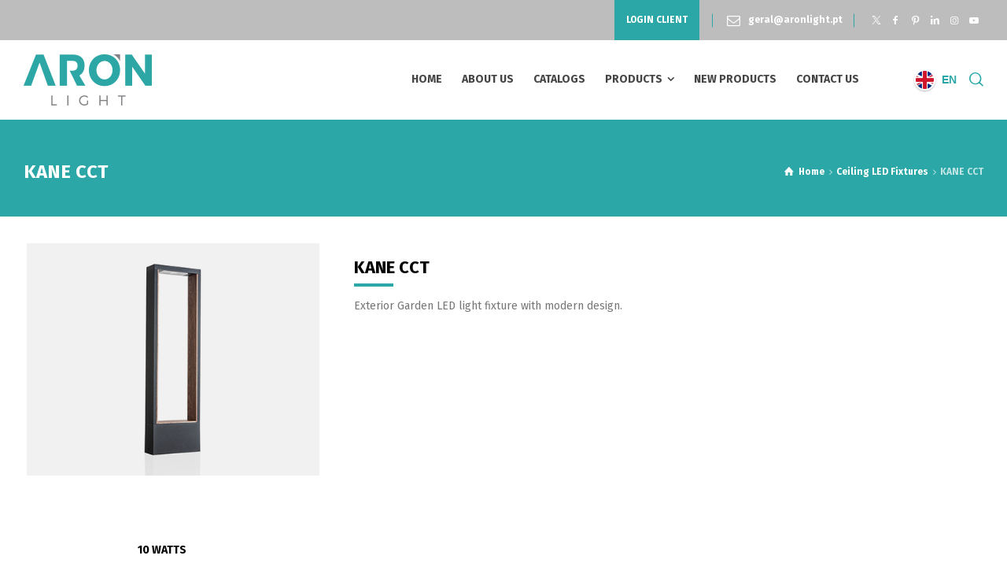

--- FILE ---
content_type: text/html; charset=UTF-8
request_url: https://aronlight.com/fr/project-details/kane-cct/
body_size: 13229
content:
<!doctype html>
<html lang="fr-FR" class="no-js">
<head> 
<meta charset="UTF-8" />  
<meta name="viewport" content="width=device-width, initial-scale=1, maximum-scale=5">
<link rel="profile" href="http://gmpg.org/xfn/11">
<title>KANE CCT &#8211; Aronlight</title>
<meta name='robots' content='max-image-preview:large' />
<script type="text/javascript">/*<![CDATA[ */ var html = document.getElementsByTagName("html")[0]; html.className = html.className.replace("no-js", "js"); window.onerror=function(e,f){var body = document.getElementsByTagName("body")[0]; body.className = body.className.replace("rt-loading", ""); var e_file = document.createElement("a");e_file.href = f;console.log( e );console.log( e_file.pathname );}/* ]]>*/</script>
<link rel='dns-prefetch' href='//fonts.googleapis.com' />
<link rel="alternate" type="application/rss+xml" title="Aronlight &raquo; Flux" href="https://aronlight.com/fr/feed/" />
<link rel="alternate" type="application/rss+xml" title="Aronlight &raquo; Flux des commentaires" href="https://aronlight.com/fr/comments/feed/" />
<script type="text/javascript">
/* <![CDATA[ */
window._wpemojiSettings = {"baseUrl":"https:\/\/s.w.org\/images\/core\/emoji\/15.0.3\/72x72\/","ext":".png","svgUrl":"https:\/\/s.w.org\/images\/core\/emoji\/15.0.3\/svg\/","svgExt":".svg","source":{"concatemoji":"https:\/\/aronlight.com\/wp-includes\/js\/wp-emoji-release.min.js?ver=6.5.7"}};
/*! This file is auto-generated */
!function(i,n){var o,s,e;function c(e){try{var t={supportTests:e,timestamp:(new Date).valueOf()};sessionStorage.setItem(o,JSON.stringify(t))}catch(e){}}function p(e,t,n){e.clearRect(0,0,e.canvas.width,e.canvas.height),e.fillText(t,0,0);var t=new Uint32Array(e.getImageData(0,0,e.canvas.width,e.canvas.height).data),r=(e.clearRect(0,0,e.canvas.width,e.canvas.height),e.fillText(n,0,0),new Uint32Array(e.getImageData(0,0,e.canvas.width,e.canvas.height).data));return t.every(function(e,t){return e===r[t]})}function u(e,t,n){switch(t){case"flag":return n(e,"\ud83c\udff3\ufe0f\u200d\u26a7\ufe0f","\ud83c\udff3\ufe0f\u200b\u26a7\ufe0f")?!1:!n(e,"\ud83c\uddfa\ud83c\uddf3","\ud83c\uddfa\u200b\ud83c\uddf3")&&!n(e,"\ud83c\udff4\udb40\udc67\udb40\udc62\udb40\udc65\udb40\udc6e\udb40\udc67\udb40\udc7f","\ud83c\udff4\u200b\udb40\udc67\u200b\udb40\udc62\u200b\udb40\udc65\u200b\udb40\udc6e\u200b\udb40\udc67\u200b\udb40\udc7f");case"emoji":return!n(e,"\ud83d\udc26\u200d\u2b1b","\ud83d\udc26\u200b\u2b1b")}return!1}function f(e,t,n){var r="undefined"!=typeof WorkerGlobalScope&&self instanceof WorkerGlobalScope?new OffscreenCanvas(300,150):i.createElement("canvas"),a=r.getContext("2d",{willReadFrequently:!0}),o=(a.textBaseline="top",a.font="600 32px Arial",{});return e.forEach(function(e){o[e]=t(a,e,n)}),o}function t(e){var t=i.createElement("script");t.src=e,t.defer=!0,i.head.appendChild(t)}"undefined"!=typeof Promise&&(o="wpEmojiSettingsSupports",s=["flag","emoji"],n.supports={everything:!0,everythingExceptFlag:!0},e=new Promise(function(e){i.addEventListener("DOMContentLoaded",e,{once:!0})}),new Promise(function(t){var n=function(){try{var e=JSON.parse(sessionStorage.getItem(o));if("object"==typeof e&&"number"==typeof e.timestamp&&(new Date).valueOf()<e.timestamp+604800&&"object"==typeof e.supportTests)return e.supportTests}catch(e){}return null}();if(!n){if("undefined"!=typeof Worker&&"undefined"!=typeof OffscreenCanvas&&"undefined"!=typeof URL&&URL.createObjectURL&&"undefined"!=typeof Blob)try{var e="postMessage("+f.toString()+"("+[JSON.stringify(s),u.toString(),p.toString()].join(",")+"));",r=new Blob([e],{type:"text/javascript"}),a=new Worker(URL.createObjectURL(r),{name:"wpTestEmojiSupports"});return void(a.onmessage=function(e){c(n=e.data),a.terminate(),t(n)})}catch(e){}c(n=f(s,u,p))}t(n)}).then(function(e){for(var t in e)n.supports[t]=e[t],n.supports.everything=n.supports.everything&&n.supports[t],"flag"!==t&&(n.supports.everythingExceptFlag=n.supports.everythingExceptFlag&&n.supports[t]);n.supports.everythingExceptFlag=n.supports.everythingExceptFlag&&!n.supports.flag,n.DOMReady=!1,n.readyCallback=function(){n.DOMReady=!0}}).then(function(){return e}).then(function(){var e;n.supports.everything||(n.readyCallback(),(e=n.source||{}).concatemoji?t(e.concatemoji):e.wpemoji&&e.twemoji&&(t(e.twemoji),t(e.wpemoji)))}))}((window,document),window._wpemojiSettings);
/* ]]> */
</script>
<link rel='stylesheet' id='sgr-css' href='https://aronlight.com/wp-content/plugins/simple-google-recaptcha/sgr.css?ver=1664444375' type='text/css' media='all' />
<link rel='stylesheet' id='businesslounge-style-all-css' href='https://aronlight.com/wp-content/themes/businesslounge/css/app.min.css?ver=2.0' type='text/css' media='all' />
<link rel='stylesheet' id='fontello-css' href='https://aronlight.com/wp-content/themes/businesslounge/css/fontello/css/fontello.css?ver=2.0' type='text/css' media='all' />
<link rel='stylesheet' id='businesslounge-theme-style-css' href='https://aronlight.com/wp-content/themes/businesslounge/style.css?ver=2.0' type='text/css' media='all' />
<style id='businesslounge-theme-style-inline-css' type='text/css'>
.rt-5420504 .rt-heading{margin-top:20px!important;}.content_row.rt-3676993{margin-bottom:0px!important;}.rt-3676993 > .content_row_wrapper{padding-top:30px!important;padding-bottom:0px!important;}.rt-9547754 > .content_row_wrapper{padding-top:15px!important;padding-bottom:25px!important;}@media (min-width: 768px) and (max-width: 992px) {.content_row.rt-3676993{margin-bottom:10px!important;}.content_row.rt-9547754{margin-bottom:50px!important;}}@media screen and (max-width: 767px) {.content_row.rt-3676993{margin-bottom:10px!important;}.content_row.rt-9547754{margin-bottom:50px!important;}}
</style>
<link rel='stylesheet' id='businesslounge-dynamic-css' href='https://aronlight.com/wp-content/uploads/businesslounge/dynamic-style.css?ver=250225180451' type='text/css' media='all' />
<style id='wp-emoji-styles-inline-css' type='text/css'>

	img.wp-smiley, img.emoji {
		display: inline !important;
		border: none !important;
		box-shadow: none !important;
		height: 1em !important;
		width: 1em !important;
		margin: 0 0.07em !important;
		vertical-align: -0.1em !important;
		background: none !important;
		padding: 0 !important;
	}
</style>
<link rel='stylesheet' id='wp-block-library-css' href='https://aronlight.com/wp-includes/css/dist/block-library/style.min.css?ver=6.5.7' type='text/css' media='all' />
<style id='classic-theme-styles-inline-css' type='text/css'>
/*! This file is auto-generated */
.wp-block-button__link{color:#fff;background-color:#32373c;border-radius:9999px;box-shadow:none;text-decoration:none;padding:calc(.667em + 2px) calc(1.333em + 2px);font-size:1.125em}.wp-block-file__button{background:#32373c;color:#fff;text-decoration:none}
</style>
<style id='global-styles-inline-css' type='text/css'>
body{--wp--preset--color--black: #000000;--wp--preset--color--cyan-bluish-gray: #abb8c3;--wp--preset--color--white: #ffffff;--wp--preset--color--pale-pink: #f78da7;--wp--preset--color--vivid-red: #cf2e2e;--wp--preset--color--luminous-vivid-orange: #ff6900;--wp--preset--color--luminous-vivid-amber: #fcb900;--wp--preset--color--light-green-cyan: #7bdcb5;--wp--preset--color--vivid-green-cyan: #00d084;--wp--preset--color--pale-cyan-blue: #8ed1fc;--wp--preset--color--vivid-cyan-blue: #0693e3;--wp--preset--color--vivid-purple: #9b51e0;--wp--preset--gradient--vivid-cyan-blue-to-vivid-purple: linear-gradient(135deg,rgba(6,147,227,1) 0%,rgb(155,81,224) 100%);--wp--preset--gradient--light-green-cyan-to-vivid-green-cyan: linear-gradient(135deg,rgb(122,220,180) 0%,rgb(0,208,130) 100%);--wp--preset--gradient--luminous-vivid-amber-to-luminous-vivid-orange: linear-gradient(135deg,rgba(252,185,0,1) 0%,rgba(255,105,0,1) 100%);--wp--preset--gradient--luminous-vivid-orange-to-vivid-red: linear-gradient(135deg,rgba(255,105,0,1) 0%,rgb(207,46,46) 100%);--wp--preset--gradient--very-light-gray-to-cyan-bluish-gray: linear-gradient(135deg,rgb(238,238,238) 0%,rgb(169,184,195) 100%);--wp--preset--gradient--cool-to-warm-spectrum: linear-gradient(135deg,rgb(74,234,220) 0%,rgb(151,120,209) 20%,rgb(207,42,186) 40%,rgb(238,44,130) 60%,rgb(251,105,98) 80%,rgb(254,248,76) 100%);--wp--preset--gradient--blush-light-purple: linear-gradient(135deg,rgb(255,206,236) 0%,rgb(152,150,240) 100%);--wp--preset--gradient--blush-bordeaux: linear-gradient(135deg,rgb(254,205,165) 0%,rgb(254,45,45) 50%,rgb(107,0,62) 100%);--wp--preset--gradient--luminous-dusk: linear-gradient(135deg,rgb(255,203,112) 0%,rgb(199,81,192) 50%,rgb(65,88,208) 100%);--wp--preset--gradient--pale-ocean: linear-gradient(135deg,rgb(255,245,203) 0%,rgb(182,227,212) 50%,rgb(51,167,181) 100%);--wp--preset--gradient--electric-grass: linear-gradient(135deg,rgb(202,248,128) 0%,rgb(113,206,126) 100%);--wp--preset--gradient--midnight: linear-gradient(135deg,rgb(2,3,129) 0%,rgb(40,116,252) 100%);--wp--preset--font-size--small: 13px;--wp--preset--font-size--medium: 20px;--wp--preset--font-size--large: 36px;--wp--preset--font-size--x-large: 42px;--wp--preset--spacing--20: 0.44rem;--wp--preset--spacing--30: 0.67rem;--wp--preset--spacing--40: 1rem;--wp--preset--spacing--50: 1.5rem;--wp--preset--spacing--60: 2.25rem;--wp--preset--spacing--70: 3.38rem;--wp--preset--spacing--80: 5.06rem;--wp--preset--shadow--natural: 6px 6px 9px rgba(0, 0, 0, 0.2);--wp--preset--shadow--deep: 12px 12px 50px rgba(0, 0, 0, 0.4);--wp--preset--shadow--sharp: 6px 6px 0px rgba(0, 0, 0, 0.2);--wp--preset--shadow--outlined: 6px 6px 0px -3px rgba(255, 255, 255, 1), 6px 6px rgba(0, 0, 0, 1);--wp--preset--shadow--crisp: 6px 6px 0px rgba(0, 0, 0, 1);}:where(.is-layout-flex){gap: 0.5em;}:where(.is-layout-grid){gap: 0.5em;}body .is-layout-flex{display: flex;}body .is-layout-flex{flex-wrap: wrap;align-items: center;}body .is-layout-flex > *{margin: 0;}body .is-layout-grid{display: grid;}body .is-layout-grid > *{margin: 0;}:where(.wp-block-columns.is-layout-flex){gap: 2em;}:where(.wp-block-columns.is-layout-grid){gap: 2em;}:where(.wp-block-post-template.is-layout-flex){gap: 1.25em;}:where(.wp-block-post-template.is-layout-grid){gap: 1.25em;}.has-black-color{color: var(--wp--preset--color--black) !important;}.has-cyan-bluish-gray-color{color: var(--wp--preset--color--cyan-bluish-gray) !important;}.has-white-color{color: var(--wp--preset--color--white) !important;}.has-pale-pink-color{color: var(--wp--preset--color--pale-pink) !important;}.has-vivid-red-color{color: var(--wp--preset--color--vivid-red) !important;}.has-luminous-vivid-orange-color{color: var(--wp--preset--color--luminous-vivid-orange) !important;}.has-luminous-vivid-amber-color{color: var(--wp--preset--color--luminous-vivid-amber) !important;}.has-light-green-cyan-color{color: var(--wp--preset--color--light-green-cyan) !important;}.has-vivid-green-cyan-color{color: var(--wp--preset--color--vivid-green-cyan) !important;}.has-pale-cyan-blue-color{color: var(--wp--preset--color--pale-cyan-blue) !important;}.has-vivid-cyan-blue-color{color: var(--wp--preset--color--vivid-cyan-blue) !important;}.has-vivid-purple-color{color: var(--wp--preset--color--vivid-purple) !important;}.has-black-background-color{background-color: var(--wp--preset--color--black) !important;}.has-cyan-bluish-gray-background-color{background-color: var(--wp--preset--color--cyan-bluish-gray) !important;}.has-white-background-color{background-color: var(--wp--preset--color--white) !important;}.has-pale-pink-background-color{background-color: var(--wp--preset--color--pale-pink) !important;}.has-vivid-red-background-color{background-color: var(--wp--preset--color--vivid-red) !important;}.has-luminous-vivid-orange-background-color{background-color: var(--wp--preset--color--luminous-vivid-orange) !important;}.has-luminous-vivid-amber-background-color{background-color: var(--wp--preset--color--luminous-vivid-amber) !important;}.has-light-green-cyan-background-color{background-color: var(--wp--preset--color--light-green-cyan) !important;}.has-vivid-green-cyan-background-color{background-color: var(--wp--preset--color--vivid-green-cyan) !important;}.has-pale-cyan-blue-background-color{background-color: var(--wp--preset--color--pale-cyan-blue) !important;}.has-vivid-cyan-blue-background-color{background-color: var(--wp--preset--color--vivid-cyan-blue) !important;}.has-vivid-purple-background-color{background-color: var(--wp--preset--color--vivid-purple) !important;}.has-black-border-color{border-color: var(--wp--preset--color--black) !important;}.has-cyan-bluish-gray-border-color{border-color: var(--wp--preset--color--cyan-bluish-gray) !important;}.has-white-border-color{border-color: var(--wp--preset--color--white) !important;}.has-pale-pink-border-color{border-color: var(--wp--preset--color--pale-pink) !important;}.has-vivid-red-border-color{border-color: var(--wp--preset--color--vivid-red) !important;}.has-luminous-vivid-orange-border-color{border-color: var(--wp--preset--color--luminous-vivid-orange) !important;}.has-luminous-vivid-amber-border-color{border-color: var(--wp--preset--color--luminous-vivid-amber) !important;}.has-light-green-cyan-border-color{border-color: var(--wp--preset--color--light-green-cyan) !important;}.has-vivid-green-cyan-border-color{border-color: var(--wp--preset--color--vivid-green-cyan) !important;}.has-pale-cyan-blue-border-color{border-color: var(--wp--preset--color--pale-cyan-blue) !important;}.has-vivid-cyan-blue-border-color{border-color: var(--wp--preset--color--vivid-cyan-blue) !important;}.has-vivid-purple-border-color{border-color: var(--wp--preset--color--vivid-purple) !important;}.has-vivid-cyan-blue-to-vivid-purple-gradient-background{background: var(--wp--preset--gradient--vivid-cyan-blue-to-vivid-purple) !important;}.has-light-green-cyan-to-vivid-green-cyan-gradient-background{background: var(--wp--preset--gradient--light-green-cyan-to-vivid-green-cyan) !important;}.has-luminous-vivid-amber-to-luminous-vivid-orange-gradient-background{background: var(--wp--preset--gradient--luminous-vivid-amber-to-luminous-vivid-orange) !important;}.has-luminous-vivid-orange-to-vivid-red-gradient-background{background: var(--wp--preset--gradient--luminous-vivid-orange-to-vivid-red) !important;}.has-very-light-gray-to-cyan-bluish-gray-gradient-background{background: var(--wp--preset--gradient--very-light-gray-to-cyan-bluish-gray) !important;}.has-cool-to-warm-spectrum-gradient-background{background: var(--wp--preset--gradient--cool-to-warm-spectrum) !important;}.has-blush-light-purple-gradient-background{background: var(--wp--preset--gradient--blush-light-purple) !important;}.has-blush-bordeaux-gradient-background{background: var(--wp--preset--gradient--blush-bordeaux) !important;}.has-luminous-dusk-gradient-background{background: var(--wp--preset--gradient--luminous-dusk) !important;}.has-pale-ocean-gradient-background{background: var(--wp--preset--gradient--pale-ocean) !important;}.has-electric-grass-gradient-background{background: var(--wp--preset--gradient--electric-grass) !important;}.has-midnight-gradient-background{background: var(--wp--preset--gradient--midnight) !important;}.has-small-font-size{font-size: var(--wp--preset--font-size--small) !important;}.has-medium-font-size{font-size: var(--wp--preset--font-size--medium) !important;}.has-large-font-size{font-size: var(--wp--preset--font-size--large) !important;}.has-x-large-font-size{font-size: var(--wp--preset--font-size--x-large) !important;}
.wp-block-navigation a:where(:not(.wp-element-button)){color: inherit;}
:where(.wp-block-post-template.is-layout-flex){gap: 1.25em;}:where(.wp-block-post-template.is-layout-grid){gap: 1.25em;}
:where(.wp-block-columns.is-layout-flex){gap: 2em;}:where(.wp-block-columns.is-layout-grid){gap: 2em;}
.wp-block-pullquote{font-size: 1.5em;line-height: 1.6;}
</style>
<link rel='stylesheet' id='contact-form-7-css' href='https://aronlight.com/wp-content/plugins/contact-form-7/includes/css/styles.css?ver=5.9.8' type='text/css' media='all' />
<link rel='stylesheet' id='easy_table_style-css' href='https://aronlight.com/wp-content/plugins/easy-table/themes/default/style.css?ver=1.8' type='text/css' media='all' />
<link rel='stylesheet' id='vc_plugin_table_style_css-css' href='https://aronlight.com/wp-content/plugins/easy-tables-vc/assets/css/style.min.css?ver=2.2.0' type='text/css' media='all' />
<link rel='stylesheet' id='vc_plugin_themes_css-css' href='https://aronlight.com/wp-content/plugins/easy-tables-vc/assets/css/themes.min.css?ver=2.2.0' type='text/css' media='all' />
<link rel='stylesheet' id='js_composer_front-css' href='https://aronlight.com/wp-content/plugins/js-composer.8.0.1/assets/css/js_composer.min.css?ver=8.0.1' type='text/css' media='all' />
<link rel='stylesheet' id='businesslounge-google-fonts-css' href='//fonts.googleapis.com/css?family=Fira+Sans%3A700%2Cregular%2C500%2C400i%2Citalic&#038;subset=latin&#038;ver=1.0.0' type='text/css' media='all' />
<script type="text/javascript" id="sgr-js-extra">
/* <![CDATA[ */
var sgr = {"sgr_site_key":"6LdCGt4ZAAAAAOZUy8swYrt-2emwPIyBPLYbEekd"};
/* ]]> */
</script>
<script type="text/javascript" src="https://aronlight.com/wp-content/plugins/simple-google-recaptcha/sgr.js?ver=1664444375" id="sgr-js"></script>
<script type="text/javascript" src="https://aronlight.com/wp-includes/js/jquery/jquery.min.js?ver=3.7.1" id="jquery-core-js"></script>
<script type="text/javascript" src="https://aronlight.com/wp-includes/js/jquery/jquery-migrate.min.js?ver=3.4.1" id="jquery-migrate-js"></script>
<script type="text/javascript" src="//aronlight.com/wp-content/plugins/revslider/sr6/assets/js/rbtools.min.js?ver=6.7.17" async id="tp-tools-js"></script>
<script type="text/javascript" src="//aronlight.com/wp-content/plugins/revslider/sr6/assets/js/rs6.min.js?ver=6.7.17" async id="revmin-js"></script>
<script type="text/javascript" id="wpml-browser-redirect-js-extra">
/* <![CDATA[ */
var wpml_browser_redirect_params = {"pageLanguage":"fr","languageUrls":{"pt_pt":"https:\/\/aronlight.com\/project-details\/kane-cct\/","pt":"https:\/\/aronlight.com\/project-details\/kane-cct\/","pt-pt":"https:\/\/aronlight.com\/project-details\/kane-cct\/","es_es":"https:\/\/aronlight.com\/es\/project-details\/kane-cct\/","es":"https:\/\/aronlight.com\/es\/project-details\/kane-cct\/","us_us":"https:\/\/aronlight.com\/en\/project-details\/kane-cct\/","us":"https:\/\/aronlight.com\/en\/project-details\/kane-cct\/","en":"https:\/\/aronlight.com\/en\/project-details\/kane-cct\/","fr_fr":"https:\/\/aronlight.com\/fr\/project-details\/kane-cct\/","fr":"https:\/\/aronlight.com\/fr\/project-details\/kane-cct\/"},"cookie":{"name":"_icl_visitor_lang_js","domain":"aronlight.com","path":"\/","expiration":24}};
/* ]]> */
</script>
<script type="text/javascript" src="https://aronlight.com/wp-content/plugins/sitepress-multilingual-cms/dist/js/browser-redirect/app.js?ver=4.6.5" id="wpml-browser-redirect-js"></script>
<script></script><link rel="https://api.w.org/" href="https://aronlight.com/fr/wp-json/" /><link rel="EditURI" type="application/rsd+xml" title="RSD" href="https://aronlight.com/xmlrpc.php?rsd" />
<meta name="generator" content="WordPress 6.5.7" />
<link rel="canonical" href="https://aronlight.com/fr/project-details/kane-cct/" />
<link rel='shortlink' href='https://aronlight.com/fr/?p=27258' />
<link rel="alternate" type="application/json+oembed" href="https://aronlight.com/fr/wp-json/oembed/1.0/embed?url=https%3A%2F%2Faronlight.com%2Ffr%2Fproject-details%2Fkane-cct%2F" />
<link rel="alternate" type="text/xml+oembed" href="https://aronlight.com/fr/wp-json/oembed/1.0/embed?url=https%3A%2F%2Faronlight.com%2Ffr%2Fproject-details%2Fkane-cct%2F&#038;format=xml" />
<meta name="generator" content="WPML ver:4.6.5 stt:1,4,42,2;" />
<meta name="generator" content="Powered by BusinessLounge Business WordPress Theme TV:2.0 PV:2.0" />
<meta name="generator" content="Powered by WPBakery Page Builder - drag and drop page builder for WordPress."/>
<meta name="generator" content="Powered by Slider Revolution 6.7.17 - responsive, Mobile-Friendly Slider Plugin for WordPress with comfortable drag and drop interface." />
<link rel="icon" href="https://aronlight.com/wp-content/uploads/2018/09/cropped-aron-led-light-alfragides-lisboa-1-32x32.png" sizes="32x32" />
<link rel="icon" href="https://aronlight.com/wp-content/uploads/2018/09/cropped-aron-led-light-alfragides-lisboa-1-192x192.png" sizes="192x192" />
<link rel="apple-touch-icon" href="https://aronlight.com/wp-content/uploads/2018/09/cropped-aron-led-light-alfragides-lisboa-1-180x180.png" />
<meta name="msapplication-TileImage" content="https://aronlight.com/wp-content/uploads/2018/09/cropped-aron-led-light-alfragides-lisboa-1-270x270.png" />
<script>function setREVStartSize(e){
			//window.requestAnimationFrame(function() {
				window.RSIW = window.RSIW===undefined ? window.innerWidth : window.RSIW;
				window.RSIH = window.RSIH===undefined ? window.innerHeight : window.RSIH;
				try {
					var pw = document.getElementById(e.c).parentNode.offsetWidth,
						newh;
					pw = pw===0 || isNaN(pw) || (e.l=="fullwidth" || e.layout=="fullwidth") ? window.RSIW : pw;
					e.tabw = e.tabw===undefined ? 0 : parseInt(e.tabw);
					e.thumbw = e.thumbw===undefined ? 0 : parseInt(e.thumbw);
					e.tabh = e.tabh===undefined ? 0 : parseInt(e.tabh);
					e.thumbh = e.thumbh===undefined ? 0 : parseInt(e.thumbh);
					e.tabhide = e.tabhide===undefined ? 0 : parseInt(e.tabhide);
					e.thumbhide = e.thumbhide===undefined ? 0 : parseInt(e.thumbhide);
					e.mh = e.mh===undefined || e.mh=="" || e.mh==="auto" ? 0 : parseInt(e.mh,0);
					if(e.layout==="fullscreen" || e.l==="fullscreen")
						newh = Math.max(e.mh,window.RSIH);
					else{
						e.gw = Array.isArray(e.gw) ? e.gw : [e.gw];
						for (var i in e.rl) if (e.gw[i]===undefined || e.gw[i]===0) e.gw[i] = e.gw[i-1];
						e.gh = e.el===undefined || e.el==="" || (Array.isArray(e.el) && e.el.length==0)? e.gh : e.el;
						e.gh = Array.isArray(e.gh) ? e.gh : [e.gh];
						for (var i in e.rl) if (e.gh[i]===undefined || e.gh[i]===0) e.gh[i] = e.gh[i-1];
											
						var nl = new Array(e.rl.length),
							ix = 0,
							sl;
						e.tabw = e.tabhide>=pw ? 0 : e.tabw;
						e.thumbw = e.thumbhide>=pw ? 0 : e.thumbw;
						e.tabh = e.tabhide>=pw ? 0 : e.tabh;
						e.thumbh = e.thumbhide>=pw ? 0 : e.thumbh;
						for (var i in e.rl) nl[i] = e.rl[i]<window.RSIW ? 0 : e.rl[i];
						sl = nl[0];
						for (var i in nl) if (sl>nl[i] && nl[i]>0) { sl = nl[i]; ix=i;}
						var m = pw>(e.gw[ix]+e.tabw+e.thumbw) ? 1 : (pw-(e.tabw+e.thumbw)) / (e.gw[ix]);
						newh =  (e.gh[ix] * m) + (e.tabh + e.thumbh);
					}
					var el = document.getElementById(e.c);
					if (el!==null && el) el.style.height = newh+"px";
					el = document.getElementById(e.c+"_wrapper");
					if (el!==null && el) {
						el.style.height = newh+"px";
						el.style.display = "block";
					}
				} catch(e){
					console.log("Failure at Presize of Slider:" + e)
				}
			//});
		  };</script>
		<style type="text/css" id="wp-custom-css">
			.businesslounge-dark-header .header-col .main-menu .multicolumn-holder li > ul > li.menu-item-has-children > span {
    color: #28a7a6;
    background-color: transparent;
		font-weight: bold;
		text-decoration: underline;
}

.businesslounge-dark-header .header-col .main-menu > li > a > span {
	    text-transform: uppercase;
}

.extranet{
	display:none !important;
}
@media only screen and (max-width: 600px) {
  .extranet{
	display:block !important;
}
}
@media screen and (min-width: 1025px) {
    .header-style-3.overlapped-header #main_content, .header-style-4.overlapped-header #main_content {
        margin-top: 0;
    }
	    .header-style-3.overlapped-header .sub_page_header, .header-style-4.overlapped-header .sub_page_header {
        padding-top: 50px;
    }
}		</style>
		<noscript><style> .wpb_animate_when_almost_visible { opacity: 1; }</style></noscript></head>
<body class="portfolio-template-default single single-portfolio postid-27258  rt-transition overlapped-header sticky-header sticky-header-style-2 sticky-logo header-style-3 header-search-button header-wpml-button businesslounge-default-header-width businesslounge-default-footer-width mobile-menu-enabled wpb-js-composer js-comp-ver-8.0.1 vc_responsive">

<!-- background wrapper -->
<div id="container">   
 
<div class="businesslounge-top-bar">
	<div class="top-bar-inner">
		<div class="top-bar-left">
					</div>
		<div class="top-bar-right">
			<div id="custom_html-2" class="widget_text topbar-widget widget widget_custom_html"><div class="textwidget custom-html-widget"><!DOCTYPE html>
<html>
<head>
<style>
.button {
  border: none;
  color: white;
  padding: 3px 15px;
  text-align: center;
  text-decoration: none;
  display: inline-block;
  font-size: 16px;
  margin: 4px 2px;
  transition-duration: 0.4s;
  cursor: pointer;
}

.button1 {
  background-color: #2aa7a6; 
  color: white; 
}

.button1:hover {
  background-color: #1b7f7c;
  color: white;
}



</style>
</head>
<body>

<button class="button button1"><a href='https://extranet.aronlight.com/' target="_blank" rel="noopener">SE CONNECTER </a></button>


</body>
</html>
</div></div><div id="rtframework_text-5" class="topbar-widget widget widget-businesslounge-text"><h6><span class="icon icon-mail"></span><a title="Cotação Rápida" href="mailto:geral@aronlight.pt">geral@aronlight.pt</a></h6></div><div id="social_media_icons-3" class="topbar-widget widget widget_social_media_icons"><div class="businesslounge-social-media-widget">
<ul class="social_media inline-list"><li class="twitter"><a class="ui-icon-twitter" target="_blank" href="https://twitter.com/led_aron" title="X (Twitter)" rel="nofollow"><span>Twitter</span></a></li><li class="facebook"><a class="ui-icon-facebook" target="_blank" href="https://www.facebook.com/aronlight.pt/" title="Facebook" rel="nofollow"><span>Facebook</span></a></li><li class="pinterest"><a class="ui-icon-pinterest" target="_blank" href="https://www.pinterest.pt/aronlightled" title="Pinterest" rel="nofollow"><span>Pinterest</span></a></li><li class="linkedin"><a class="ui-icon-linkedin" target="_blank" href="https://www.linkedin.com/company/aron-led-light/" title="Linkedin" rel="nofollow"><span>Linkedin</span></a></li><li class="instagram"><a class="ui-icon-instagram" target="_blank" href="https://www.instagram.com/aron_light/" title="Instagram" rel="nofollow"><span>Instagram</span></a></li><li class="youtube-play"><a class="ui-icon-youtube-play" target="_blank" href="https://www.youtube.com/channel/UCK-I27511OQSx_4qnnOpDKw" title="YouTube" rel="nofollow"><span>YouTube</span></a></li></ul></div>
</div>		</div>
	</div>
</div>
 

	<header class="top-header" data-color="">

				<div class="main-header-holder businesslounge-dark-header dynamic-skin">
			<div class="header-elements">

				<div class="header-row first businesslounge-dark-header dynamic-skin">
					<div class="header-col left">

							

					<div id="logo" class="site-logo businesslounge-dark-header dynamic-skin">
		
			 <a href="https://aronlight.com/fr/" title="Aronlight"><img width="163" height="77" src="https://aronlight.com/wp-content/uploads/2018/11/aron-led-light-vertical.png" alt="Aronlight" class="dark-logo logo-image" style="--initial-height:77px" srcset="https://aronlight.com/wp-content/uploads/2018/11/aron-led-light-vertical.png 1.3x" /></a> 		
		</div><!-- / end #logo -->

									
								 
					</div>

					<div class="header-col right">
											
			<nav><ul class="main-menu"><li id='menu-item-35981' data-depth='0' class="extranet menu-item menu-item-type-custom menu-item-object-custom"><a  target="_blank" href="https://extranet.aronlight.com"><span>LOGIN</span></a> </li>
<li id='menu-item-18375' data-depth='0' class="menu-item menu-item-type-post_type menu-item-object-page menu-item-home"><a  href="https://aronlight.com/fr/"><span>ACCUEIL</span></a> </li>
<li id='menu-item-18376' data-depth='0' class="menu-item menu-item-type-post_type menu-item-object-page"><a  href="https://aronlight.com/fr/aronlight-quem-somos/"><span>A PROPOS</span></a> </li>
<li id='menu-item-29239' data-depth='0' class="menu-item menu-item-type-post_type menu-item-object-page"><a  href="https://aronlight.com/fr/catalogos-iluminacao-led/"><span>CATALOGUES</span></a> </li>
<li id='menu-item-13329' data-col-size='4' data-depth='0' class="multicolumn-4 menu-item menu-item-type-custom menu-item-object-custom menu-item-has-children multicolumn"><a  href="#"><span>PRODUITS</span></a> 
<ul class="sub-menu">
<li id='menu-item-15817' data-depth='1' class="menu-item menu-item-type-taxonomy menu-item-object-portfolio_categories"><a  href="https://aronlight.com/fr/portfolio/ampoules-led-fr/">Ampoules LED</a> </li>
<li id='menu-item-15818' data-depth='1' class="menu-item menu-item-type-taxonomy menu-item-object-portfolio_categories"><a  href="https://aronlight.com/fr/portfolio/ampoules-decoratives-led-fr/">Ampoules Décoratives LED</a> </li>
<li id='menu-item-15819' data-depth='1' class="menu-item menu-item-type-taxonomy menu-item-object-portfolio_categories"><a  href="https://aronlight.com/fr/portfolio/downlights-led-fr/">Downlights LED</a> </li>
<li id='menu-item-15820' data-depth='1' class="menu-item menu-item-type-taxonomy menu-item-object-portfolio_categories"><a  href="https://aronlight.com/fr/portfolio/dalles-led-fr/">Dalles LED</a> </li>
<li id='menu-item-15821' data-depth='1' class="menu-item menu-item-type-taxonomy menu-item-object-portfolio_categories"><a  href="https://aronlight.com/fr/portfolio/tubes-led-fr/">Tubes LED</a> </li>
<li id='menu-item-15822' data-depth='1' class="menu-item menu-item-type-taxonomy menu-item-object-portfolio_categories"><a  href="https://aronlight.com/fr/portfolio/tubulaires-boitiers-led-fr/">Réglettes LED</a> </li>
<li id='menu-item-15823' data-depth='1' class="menu-item menu-item-type-taxonomy menu-item-object-portfolio_categories"><a  href="https://aronlight.com/fr/portfolio/luminaires-interieur-led-fr/">Luminaires LED D&rsquo;intérieur</a> </li>
<li id='menu-item-35471' data-depth='1' class="menu-item menu-item-type-taxonomy menu-item-object-portfolio_categories"><a  href="https://aronlight.com/fr/portfolio/tubulaires-boitiers-led-fr/">Etanches LED</a> </li>
<li id='menu-item-15825' data-depth='1' class="menu-item menu-item-type-taxonomy menu-item-object-portfolio_categories"><a  href="https://aronlight.com/fr/portfolio/projecteurs-led-fr/">Projecteurs LED</a> </li>
<li id='menu-item-15826' data-depth='1' class="menu-item menu-item-type-taxonomy menu-item-object-portfolio_categories"><a  href="https://aronlight.com/fr/portfolio/lampes-industrielles-led-fr/">Retrofit Éclairage Public</a> </li>
<li id='menu-item-15827' data-depth='1' class="menu-item menu-item-type-taxonomy menu-item-object-portfolio_categories"><a  href="https://aronlight.com/fr/portfolio/suspension-industriais-led-fr/">Lampes Industrielles LED</a> </li>
<li id='menu-item-15828' data-depth='1' class="menu-item menu-item-type-taxonomy menu-item-object-portfolio_categories"><a  href="https://aronlight.com/fr/portfolio/eclairage-public-led-fr/">Éclairage Public</a> </li>
<li id='menu-item-15829' data-depth='1' class="menu-item menu-item-type-taxonomy menu-item-object-portfolio_categories"><a  href="https://aronlight.com/fr/portfolio/lampes-gouttieres-spots-fr/">Rails Triphasés</a> </li>
<li id='menu-item-15830' data-depth='1' class="menu-item menu-item-type-taxonomy menu-item-object-portfolio_categories"><a  href="https://aronlight.com/fr/portfolio/lampes-suspendues-led-fr/">Luminaires en Suspension</a> </li>
<li id='menu-item-15831' data-depth='1' class="menu-item menu-item-type-taxonomy menu-item-object-portfolio_categories"><a  href="https://aronlight.com/fr/portfolio/bandeaux-led-fr/">Bandeaux LED</a> </li>
<li id='menu-item-25631' data-depth='1' class="menu-item menu-item-type-taxonomy menu-item-object-portfolio_categories"><a  href="https://aronlight.com/fr/portfolio/controleurs-led-bande/">Contrôleurs</a> </li>
<li id='menu-item-15832' data-depth='1' class="menu-item menu-item-type-taxonomy menu-item-object-portfolio_categories"><a  href="https://aronlight.com/fr/portfolio/accessoires-bandeaux-led-fr/">Accessoires pour Bandeaux LED</a> </li>
<li id='menu-item-15833' data-depth='1' class="menu-item menu-item-type-taxonomy menu-item-object-portfolio_categories"><a  href="https://aronlight.com/fr/portfolio/jardin-led-plastic-fr/">Éclairage Jardin Basic</a> </li>
<li id='menu-item-15834' data-depth='1' class="menu-item menu-item-type-taxonomy menu-item-object-portfolio_categories current-portfolio-ancestor current-menu-parent current-portfolio-parent"><a  href="https://aronlight.com/fr/portfolio/jardin-led-aluminium-metal-fr/">Éclairage Jardin Premium</a> </li>
<li id='menu-item-15835' data-depth='1' class="menu-item menu-item-type-taxonomy menu-item-object-portfolio_categories"><a  href="https://aronlight.com/fr/portfolio/jardin-led-solaire-fr/">Éclairage Solaire Jardin</a> </li>
<li id='menu-item-15836' data-depth='1' class="menu-item menu-item-type-taxonomy menu-item-object-portfolio_categories"><a  href="https://aronlight.com/fr/portfolio/lampes-led-fr/">Éclairage Solaire &#8211; Lampes</a> </li>
<li id='menu-item-15837' data-depth='1' class="menu-item menu-item-type-taxonomy menu-item-object-portfolio_categories"><a  href="https://aronlight.com/fr/portfolio/wi-fi-led-intelligent/">Produits Smart</a> </li>
<li id='menu-item-15838' data-depth='1' class="menu-item menu-item-type-taxonomy menu-item-object-portfolio_categories"><a  href="https://aronlight.com/fr/portfolio/durgence-led-fr/">Éclairage de Secours</a> </li>
<li id='menu-item-15839' data-depth='1' class="menu-item menu-item-type-taxonomy menu-item-object-portfolio_categories"><a  href="https://aronlight.com/fr/portfolio/detecteurs-mouvement-fr/">Détecteurs de Mouvement</a> </li>
<li id='menu-item-25385' data-depth='1' class="menu-item menu-item-type-taxonomy menu-item-object-portfolio_categories"><a  href="https://aronlight.com/fr/portfolio/atex-proof-lighting-fr/">Éclairage ATEX</a> </li>
<li id='menu-item-25500' data-depth='1' class="menu-item menu-item-type-taxonomy menu-item-object-portfolio_categories"><a  href="https://aronlight.com/fr/portfolio/horticulture-lighting-solutions-fr/">Éclairage Horticole</a> </li>
<li id='menu-item-15840' data-depth='1' class="menu-item menu-item-type-taxonomy menu-item-object-portfolio_categories"><a  href="https://aronlight.com/fr/portfolio/acessorios-fr/">Accessoires</a> </li>
</ul>
</li>
<li id='menu-item-29202' data-depth='0' class="menu-item menu-item-type-taxonomy menu-item-object-portfolio_categories current-portfolio-ancestor current-menu-parent current-portfolio-parent"><a  href="https://aronlight.com/fr/portfolio/nouveaux-produits/"><span>NOUVEAUTÉS</span></a> </li>
<li id='menu-item-18378' data-depth='0' class="menu-item menu-item-type-post_type menu-item-object-page"><a  href="https://aronlight.com/fr/contact/"><span>CONTACT</span></a> </li>
</ul></nav> 
				
		
				<div class="header-tools">
				<ul>
					<li class="language"><a href="#" class="businesslounge-wpml-menu-button" title="Switch the language"><span class="rt-flag" style="background-image:url(https://aronlight.com/wp-content/themes/businesslounge/images/flags/fr.png)"></span><span>fr</span></a></li>
<li class="search-button tools-icon"><a href="#" class="businesslounge-search-button" title="Search"><span class="ui-icon-top-search"></span></a></li>
				</ul>
			</div><!-- / end .nav-buttons -->
				
					</div>
				</div><!-- / .header-row.first -->

			</div><!-- / .header-elements -->
		</div><!-- / .main-header-header -->
		
				<div class="sticky-header-holder">
			<div class="header-elements">

				<div class="header-row businesslounge-dark-header">
					<div class="header-col left">
							

		<div id="sticky-logo" class="site-logo">
			 <a href="https://aronlight.com/fr/" title="Aronlight"><img width="213" height="40" src="https://aronlight.com/wp-content/uploads/2018/11/aron-led-light-vertical-alfragide.png" alt="Aronlight" class="sticky-logo" style="--initial-height:40px" srcset="https://aronlight.com/wp-content/uploads/2018/11/aron-led-light-vertical-alfragide-retina.png 1.3x" /></a> 		
		</div><!-- / end #sticky-logo -->

				
								 
					</div>

					<div class="header-col right">
											
			<nav><ul class="main-menu"><li id='sticky-menu-item-35981' data-depth='0' class="extranet menu-item menu-item-type-custom menu-item-object-custom"><a  target="_blank" href="https://extranet.aronlight.com"><span>LOGIN</span></a> </li>
<li id='sticky-menu-item-18375' data-depth='0' class="menu-item menu-item-type-post_type menu-item-object-page menu-item-home"><a  href="https://aronlight.com/fr/"><span>ACCUEIL</span></a> </li>
<li id='sticky-menu-item-18376' data-depth='0' class="menu-item menu-item-type-post_type menu-item-object-page"><a  href="https://aronlight.com/fr/aronlight-quem-somos/"><span>A PROPOS</span></a> </li>
<li id='sticky-menu-item-29239' data-depth='0' class="menu-item menu-item-type-post_type menu-item-object-page"><a  href="https://aronlight.com/fr/catalogos-iluminacao-led/"><span>CATALOGUES</span></a> </li>
<li id='sticky-menu-item-13329' data-col-size='4' data-depth='0' class="multicolumn-4 menu-item menu-item-type-custom menu-item-object-custom menu-item-has-children multicolumn"><a  href="#"><span>PRODUITS</span></a> 
<ul class="sub-menu">
<li id='sticky-menu-item-15817' data-depth='1' class="menu-item menu-item-type-taxonomy menu-item-object-portfolio_categories"><a  href="https://aronlight.com/fr/portfolio/ampoules-led-fr/">Ampoules LED</a> </li>
<li id='sticky-menu-item-15818' data-depth='1' class="menu-item menu-item-type-taxonomy menu-item-object-portfolio_categories"><a  href="https://aronlight.com/fr/portfolio/ampoules-decoratives-led-fr/">Ampoules Décoratives LED</a> </li>
<li id='sticky-menu-item-15819' data-depth='1' class="menu-item menu-item-type-taxonomy menu-item-object-portfolio_categories"><a  href="https://aronlight.com/fr/portfolio/downlights-led-fr/">Downlights LED</a> </li>
<li id='sticky-menu-item-15820' data-depth='1' class="menu-item menu-item-type-taxonomy menu-item-object-portfolio_categories"><a  href="https://aronlight.com/fr/portfolio/dalles-led-fr/">Dalles LED</a> </li>
<li id='sticky-menu-item-15821' data-depth='1' class="menu-item menu-item-type-taxonomy menu-item-object-portfolio_categories"><a  href="https://aronlight.com/fr/portfolio/tubes-led-fr/">Tubes LED</a> </li>
<li id='sticky-menu-item-15822' data-depth='1' class="menu-item menu-item-type-taxonomy menu-item-object-portfolio_categories"><a  href="https://aronlight.com/fr/portfolio/tubulaires-boitiers-led-fr/">Réglettes LED</a> </li>
<li id='sticky-menu-item-15823' data-depth='1' class="menu-item menu-item-type-taxonomy menu-item-object-portfolio_categories"><a  href="https://aronlight.com/fr/portfolio/luminaires-interieur-led-fr/">Luminaires LED D&rsquo;intérieur</a> </li>
<li id='sticky-menu-item-35471' data-depth='1' class="menu-item menu-item-type-taxonomy menu-item-object-portfolio_categories"><a  href="https://aronlight.com/fr/portfolio/tubulaires-boitiers-led-fr/">Etanches LED</a> </li>
<li id='sticky-menu-item-15825' data-depth='1' class="menu-item menu-item-type-taxonomy menu-item-object-portfolio_categories"><a  href="https://aronlight.com/fr/portfolio/projecteurs-led-fr/">Projecteurs LED</a> </li>
<li id='sticky-menu-item-15826' data-depth='1' class="menu-item menu-item-type-taxonomy menu-item-object-portfolio_categories"><a  href="https://aronlight.com/fr/portfolio/lampes-industrielles-led-fr/">Retrofit Éclairage Public</a> </li>
<li id='sticky-menu-item-15827' data-depth='1' class="menu-item menu-item-type-taxonomy menu-item-object-portfolio_categories"><a  href="https://aronlight.com/fr/portfolio/suspension-industriais-led-fr/">Lampes Industrielles LED</a> </li>
<li id='sticky-menu-item-15828' data-depth='1' class="menu-item menu-item-type-taxonomy menu-item-object-portfolio_categories"><a  href="https://aronlight.com/fr/portfolio/eclairage-public-led-fr/">Éclairage Public</a> </li>
<li id='sticky-menu-item-15829' data-depth='1' class="menu-item menu-item-type-taxonomy menu-item-object-portfolio_categories"><a  href="https://aronlight.com/fr/portfolio/lampes-gouttieres-spots-fr/">Rails Triphasés</a> </li>
<li id='sticky-menu-item-15830' data-depth='1' class="menu-item menu-item-type-taxonomy menu-item-object-portfolio_categories"><a  href="https://aronlight.com/fr/portfolio/lampes-suspendues-led-fr/">Luminaires en Suspension</a> </li>
<li id='sticky-menu-item-15831' data-depth='1' class="menu-item menu-item-type-taxonomy menu-item-object-portfolio_categories"><a  href="https://aronlight.com/fr/portfolio/bandeaux-led-fr/">Bandeaux LED</a> </li>
<li id='sticky-menu-item-25631' data-depth='1' class="menu-item menu-item-type-taxonomy menu-item-object-portfolio_categories"><a  href="https://aronlight.com/fr/portfolio/controleurs-led-bande/">Contrôleurs</a> </li>
<li id='sticky-menu-item-15832' data-depth='1' class="menu-item menu-item-type-taxonomy menu-item-object-portfolio_categories"><a  href="https://aronlight.com/fr/portfolio/accessoires-bandeaux-led-fr/">Accessoires pour Bandeaux LED</a> </li>
<li id='sticky-menu-item-15833' data-depth='1' class="menu-item menu-item-type-taxonomy menu-item-object-portfolio_categories"><a  href="https://aronlight.com/fr/portfolio/jardin-led-plastic-fr/">Éclairage Jardin Basic</a> </li>
<li id='sticky-menu-item-15834' data-depth='1' class="menu-item menu-item-type-taxonomy menu-item-object-portfolio_categories current-portfolio-ancestor current-menu-parent current-portfolio-parent"><a  href="https://aronlight.com/fr/portfolio/jardin-led-aluminium-metal-fr/">Éclairage Jardin Premium</a> </li>
<li id='sticky-menu-item-15835' data-depth='1' class="menu-item menu-item-type-taxonomy menu-item-object-portfolio_categories"><a  href="https://aronlight.com/fr/portfolio/jardin-led-solaire-fr/">Éclairage Solaire Jardin</a> </li>
<li id='sticky-menu-item-15836' data-depth='1' class="menu-item menu-item-type-taxonomy menu-item-object-portfolio_categories"><a  href="https://aronlight.com/fr/portfolio/lampes-led-fr/">Éclairage Solaire &#8211; Lampes</a> </li>
<li id='sticky-menu-item-15837' data-depth='1' class="menu-item menu-item-type-taxonomy menu-item-object-portfolio_categories"><a  href="https://aronlight.com/fr/portfolio/wi-fi-led-intelligent/">Produits Smart</a> </li>
<li id='sticky-menu-item-15838' data-depth='1' class="menu-item menu-item-type-taxonomy menu-item-object-portfolio_categories"><a  href="https://aronlight.com/fr/portfolio/durgence-led-fr/">Éclairage de Secours</a> </li>
<li id='sticky-menu-item-15839' data-depth='1' class="menu-item menu-item-type-taxonomy menu-item-object-portfolio_categories"><a  href="https://aronlight.com/fr/portfolio/detecteurs-mouvement-fr/">Détecteurs de Mouvement</a> </li>
<li id='sticky-menu-item-25385' data-depth='1' class="menu-item menu-item-type-taxonomy menu-item-object-portfolio_categories"><a  href="https://aronlight.com/fr/portfolio/atex-proof-lighting-fr/">Éclairage ATEX</a> </li>
<li id='sticky-menu-item-25500' data-depth='1' class="menu-item menu-item-type-taxonomy menu-item-object-portfolio_categories"><a  href="https://aronlight.com/fr/portfolio/horticulture-lighting-solutions-fr/">Éclairage Horticole</a> </li>
<li id='sticky-menu-item-15840' data-depth='1' class="menu-item menu-item-type-taxonomy menu-item-object-portfolio_categories"><a  href="https://aronlight.com/fr/portfolio/acessorios-fr/">Accessoires</a> </li>
</ul>
</li>
<li id='sticky-menu-item-29202' data-depth='0' class="menu-item menu-item-type-taxonomy menu-item-object-portfolio_categories current-portfolio-ancestor current-menu-parent current-portfolio-parent"><a  href="https://aronlight.com/fr/portfolio/nouveaux-produits/"><span>NOUVEAUTÉS</span></a> </li>
<li id='sticky-menu-item-18378' data-depth='0' class="menu-item menu-item-type-post_type menu-item-object-page"><a  href="https://aronlight.com/fr/contact/"><span>CONTACT</span></a> </li>
</ul></nav> 
				
		
				<div class="header-tools">
				<ul>
					<li class="language"><a href="#" class="businesslounge-wpml-menu-button" title="Switch the language"><span class="rt-flag" style="background-image:url(https://aronlight.com/wp-content/themes/businesslounge/images/flags/fr.png)"></span><span>fr</span></a></li>
<li class="search-button tools-icon"><a href="#" class="businesslounge-search-button" title="Search"><span class="ui-icon-top-search"></span></a></li>
				</ul>
			</div><!-- / end .nav-buttons -->
				
					</div>
				</div><!-- / .header-row.first --> 
			</div>
		</div><!-- / .sticky-header-header -->
			</header> 
<header class="mobile-header">
		<div class="mobile-header-holder">
			<div class="header-elements">
				<div class="header-row businesslounge-dark-header">
					<div class="header-col left">
								 		
		<!-- mobile menu button -->
		<div class="mobile-menu-button-wrapper">
			<div class="mobile-menu-button businesslounge-menu-button"><span></span><span></span><span></span></div>		
		</div>
				 
					</div>

					<div class="header-col center">
							

		<div id="mobile-logo" class="site-logo">
			 <a href="https://aronlight.com/fr/" title="Aronlight"><img width="163" height="77" src="https://aronlight.com/wp-content/uploads/2018/11/aron-led-light-vertical.png" alt="Aronlight" class="mobile-logo" style="--initial-height:77px" srcset="https://aronlight.com/wp-content/uploads/2018/11/aron-led-light-vertical.png 1.3x" /></a> 		
		</div><!-- / end #mobile-logo -->

 
			 
					</div>

					<div class="header-col right">
									<div class="header-tools">
				<ul>
					<li class="language"><a href="#" class="businesslounge-wpml-menu-button" title="Switch the language"><span class="rt-flag" style="background-image:url(https://aronlight.com/wp-content/themes/businesslounge/images/flags/fr.png)"></span><span>fr</span></a></li>
<li class="search-button tools-icon"><a href="#" class="businesslounge-search-button" title="Search"><span class="ui-icon-top-search"></span></a></li>
				</ul>
			</div><!-- / end .nav-buttons -->
				
					</div>
				</div><!-- / .header-row -->
			</div>
		</div><!-- / .mobile-header-header -->
	</header>
			 
		<!-- mobile menu -->
		<div class="mobile-nav">
						

				<!-- navigation holder -->
				<nav>
					<ul id="mobile-navigation" class="menu"><li id='mobile-menu-item-35981' data-depth='0' class="extranet menu-item menu-item-type-custom menu-item-object-custom"><a  target="_blank" href="https://extranet.aronlight.com"><span>LOGIN</span></a> </li>
<li id='mobile-menu-item-18375' data-depth='0' class="menu-item menu-item-type-post_type menu-item-object-page menu-item-home"><a  href="https://aronlight.com/fr/"><span>ACCUEIL</span></a> </li>
<li id='mobile-menu-item-18376' data-depth='0' class="menu-item menu-item-type-post_type menu-item-object-page"><a  href="https://aronlight.com/fr/aronlight-quem-somos/"><span>A PROPOS</span></a> </li>
<li id='mobile-menu-item-29239' data-depth='0' class="menu-item menu-item-type-post_type menu-item-object-page"><a  href="https://aronlight.com/fr/catalogos-iluminacao-led/"><span>CATALOGUES</span></a> </li>
<li id='mobile-menu-item-13329' data-col-size='4' data-depth='0' class="multicolumn-4 menu-item menu-item-type-custom menu-item-object-custom menu-item-has-children multicolumn"><a  href="#"><span>PRODUITS</span></a> 
<ul class="sub-menu">
<li id='mobile-menu-item-15817' data-depth='1' class="menu-item menu-item-type-taxonomy menu-item-object-portfolio_categories"><a  href="https://aronlight.com/fr/portfolio/ampoules-led-fr/">Ampoules LED</a> </li>
<li id='mobile-menu-item-15818' data-depth='1' class="menu-item menu-item-type-taxonomy menu-item-object-portfolio_categories"><a  href="https://aronlight.com/fr/portfolio/ampoules-decoratives-led-fr/">Ampoules Décoratives LED</a> </li>
<li id='mobile-menu-item-15819' data-depth='1' class="menu-item menu-item-type-taxonomy menu-item-object-portfolio_categories"><a  href="https://aronlight.com/fr/portfolio/downlights-led-fr/">Downlights LED</a> </li>
<li id='mobile-menu-item-15820' data-depth='1' class="menu-item menu-item-type-taxonomy menu-item-object-portfolio_categories"><a  href="https://aronlight.com/fr/portfolio/dalles-led-fr/">Dalles LED</a> </li>
<li id='mobile-menu-item-15821' data-depth='1' class="menu-item menu-item-type-taxonomy menu-item-object-portfolio_categories"><a  href="https://aronlight.com/fr/portfolio/tubes-led-fr/">Tubes LED</a> </li>
<li id='mobile-menu-item-15822' data-depth='1' class="menu-item menu-item-type-taxonomy menu-item-object-portfolio_categories"><a  href="https://aronlight.com/fr/portfolio/tubulaires-boitiers-led-fr/">Réglettes LED</a> </li>
<li id='mobile-menu-item-15823' data-depth='1' class="menu-item menu-item-type-taxonomy menu-item-object-portfolio_categories"><a  href="https://aronlight.com/fr/portfolio/luminaires-interieur-led-fr/">Luminaires LED D&rsquo;intérieur</a> </li>
<li id='mobile-menu-item-35471' data-depth='1' class="menu-item menu-item-type-taxonomy menu-item-object-portfolio_categories"><a  href="https://aronlight.com/fr/portfolio/tubulaires-boitiers-led-fr/">Etanches LED</a> </li>
<li id='mobile-menu-item-15825' data-depth='1' class="menu-item menu-item-type-taxonomy menu-item-object-portfolio_categories"><a  href="https://aronlight.com/fr/portfolio/projecteurs-led-fr/">Projecteurs LED</a> </li>
<li id='mobile-menu-item-15826' data-depth='1' class="menu-item menu-item-type-taxonomy menu-item-object-portfolio_categories"><a  href="https://aronlight.com/fr/portfolio/lampes-industrielles-led-fr/">Retrofit Éclairage Public</a> </li>
<li id='mobile-menu-item-15827' data-depth='1' class="menu-item menu-item-type-taxonomy menu-item-object-portfolio_categories"><a  href="https://aronlight.com/fr/portfolio/suspension-industriais-led-fr/">Lampes Industrielles LED</a> </li>
<li id='mobile-menu-item-15828' data-depth='1' class="menu-item menu-item-type-taxonomy menu-item-object-portfolio_categories"><a  href="https://aronlight.com/fr/portfolio/eclairage-public-led-fr/">Éclairage Public</a> </li>
<li id='mobile-menu-item-15829' data-depth='1' class="menu-item menu-item-type-taxonomy menu-item-object-portfolio_categories"><a  href="https://aronlight.com/fr/portfolio/lampes-gouttieres-spots-fr/">Rails Triphasés</a> </li>
<li id='mobile-menu-item-15830' data-depth='1' class="menu-item menu-item-type-taxonomy menu-item-object-portfolio_categories"><a  href="https://aronlight.com/fr/portfolio/lampes-suspendues-led-fr/">Luminaires en Suspension</a> </li>
<li id='mobile-menu-item-15831' data-depth='1' class="menu-item menu-item-type-taxonomy menu-item-object-portfolio_categories"><a  href="https://aronlight.com/fr/portfolio/bandeaux-led-fr/">Bandeaux LED</a> </li>
<li id='mobile-menu-item-25631' data-depth='1' class="menu-item menu-item-type-taxonomy menu-item-object-portfolio_categories"><a  href="https://aronlight.com/fr/portfolio/controleurs-led-bande/">Contrôleurs</a> </li>
<li id='mobile-menu-item-15832' data-depth='1' class="menu-item menu-item-type-taxonomy menu-item-object-portfolio_categories"><a  href="https://aronlight.com/fr/portfolio/accessoires-bandeaux-led-fr/">Accessoires pour Bandeaux LED</a> </li>
<li id='mobile-menu-item-15833' data-depth='1' class="menu-item menu-item-type-taxonomy menu-item-object-portfolio_categories"><a  href="https://aronlight.com/fr/portfolio/jardin-led-plastic-fr/">Éclairage Jardin Basic</a> </li>
<li id='mobile-menu-item-15834' data-depth='1' class="menu-item menu-item-type-taxonomy menu-item-object-portfolio_categories current-portfolio-ancestor current-menu-parent current-portfolio-parent"><a  href="https://aronlight.com/fr/portfolio/jardin-led-aluminium-metal-fr/">Éclairage Jardin Premium</a> </li>
<li id='mobile-menu-item-15835' data-depth='1' class="menu-item menu-item-type-taxonomy menu-item-object-portfolio_categories"><a  href="https://aronlight.com/fr/portfolio/jardin-led-solaire-fr/">Éclairage Solaire Jardin</a> </li>
<li id='mobile-menu-item-15836' data-depth='1' class="menu-item menu-item-type-taxonomy menu-item-object-portfolio_categories"><a  href="https://aronlight.com/fr/portfolio/lampes-led-fr/">Éclairage Solaire &#8211; Lampes</a> </li>
<li id='mobile-menu-item-15837' data-depth='1' class="menu-item menu-item-type-taxonomy menu-item-object-portfolio_categories"><a  href="https://aronlight.com/fr/portfolio/wi-fi-led-intelligent/">Produits Smart</a> </li>
<li id='mobile-menu-item-15838' data-depth='1' class="menu-item menu-item-type-taxonomy menu-item-object-portfolio_categories"><a  href="https://aronlight.com/fr/portfolio/durgence-led-fr/">Éclairage de Secours</a> </li>
<li id='mobile-menu-item-15839' data-depth='1' class="menu-item menu-item-type-taxonomy menu-item-object-portfolio_categories"><a  href="https://aronlight.com/fr/portfolio/detecteurs-mouvement-fr/">Détecteurs de Mouvement</a> </li>
<li id='mobile-menu-item-25385' data-depth='1' class="menu-item menu-item-type-taxonomy menu-item-object-portfolio_categories"><a  href="https://aronlight.com/fr/portfolio/atex-proof-lighting-fr/">Éclairage ATEX</a> </li>
<li id='mobile-menu-item-25500' data-depth='1' class="menu-item menu-item-type-taxonomy menu-item-object-portfolio_categories"><a  href="https://aronlight.com/fr/portfolio/horticulture-lighting-solutions-fr/">Éclairage Horticole</a> </li>
<li id='mobile-menu-item-15840' data-depth='1' class="menu-item menu-item-type-taxonomy menu-item-object-portfolio_categories"><a  href="https://aronlight.com/fr/portfolio/acessorios-fr/">Accessoires</a> </li>
</ul>
</li>
<li id='mobile-menu-item-29202' data-depth='0' class="menu-item menu-item-type-taxonomy menu-item-object-portfolio_categories current-portfolio-ancestor current-menu-parent current-portfolio-parent"><a  href="https://aronlight.com/fr/portfolio/nouveaux-produits/"><span>NOUVEAUTÉS</span></a> </li>
<li id='mobile-menu-item-18378' data-depth='0' class="menu-item menu-item-type-post_type menu-item-object-page"><a  href="https://aronlight.com/fr/contact/"><span>CONTACT</span></a> </li>
</ul>    
				</nav>

						
		</div>
					 

<!-- main contents -->
<div id="main_content">


<div class="content_row row sub_page_header fullwidth style-1" style="background-color: #2aa7a6;">
	<div class="content_row_wrapper default"><div class="col col-sm-12"><section class="page-title"><h1>KANE CCT</h1></section><div class="breadcrumb"><ol vocab="http://schema.org/" typeof="BreadcrumbList">
<li property="itemListElement" typeof="ListItem">
<a property="item" typeof="WebPage" class="ui-icon-home" href="https://aronlight.com/fr/"><span property="name">Home</span></a>
<meta property="position" content="1"> <span class="icon-angle-right"></span> </li>
<li property="itemListElement" typeof="ListItem">
<a property="item" typeof="WebPage" class="" href="https://aronlight.com/fr/portfolio/jardin-led-aluminium-metal-fr/"><span property="name">Jardin LED Premium</span></a>
<meta property="position" content="2"> <span class="icon-angle-right"></span> </li>
<li>
<span>KANE CCT</span>
</li>
</ol>
</div></div></div>
</div>


	 

						
			
			


 			

 				

 			
 				

							<div  class="content_row row vc_row wpb_row  default-style fullwidth rt-3676993">
	
	<div class="content_row_wrapper  default"><div class="vc_col-sm-4 wpb_column vc_column_container rt-6230149 rt-column-container">
	<div class="vc_column-inner rt-column-inner">
		<div class="wpb_wrapper rt-wrapper">
			<div class="wpb_gallery wpb_content_element vc_clearfix wpb_content_element" ><div class="wpb_wrapper"><div class="wpb_gallery_slides wpb_flexslider flexslider_slide flexslider" data-interval="0" data-flex_fx="slide"><ul class="slides"><li><img fetchpriority="high" decoding="async" width="480" height="380" src="https://aronlight.com/wp-content/uploads/2023/05/kane-cct-1.png" class="attachment-full" alt="" title="kane-cct" srcset="https://aronlight.com/wp-content/uploads/2023/05/kane-cct-1.png 480w, https://aronlight.com/wp-content/uploads/2023/05/kane-cct-1-300x238.png 300w, https://aronlight.com/wp-content/uploads/2023/05/kane-cct-1-240x190.png 240w" sizes="(max-width: 480px) 100vw, 480px" /></li></ul></div></div></div>
		</div>
	</div>
	</div>

	<div class="vc_col-sm-8 wpb_column vc_column_container rt-4524843 rt-column-container">
	<div class="vc_column-inner rt-column-inner">
		<div class="wpb_wrapper rt-wrapper">
			<div class="rt-heading-wrapper style-5 rt-5420504">
						<h4 class="rt-heading style-5" >KANE CCT</h4>
					</div>
	<div class="wpb_text_column wpb_content_element" >
		<div class="wpb_wrapper">
			<p>Luminaire LED pour jardin extérieur au design moderne.</p>

		</div>
	</div>

		</div>
	</div>
	</div>
</div>
</div>

<div  class="content_row row vc_row wpb_row  default-style default rt-9547754">
	
	<div class="content_row_wrapper  "><div class="vc_col-sm-4 wpb_column vc_column_container rt-3226029 rt-column-container">
	<div class="vc_column-inner rt-column-inner">
		<div class="wpb_wrapper rt-wrapper">
			<div class="rt_tabs clearfix  tab-position-1 style-4"  data-tab-position="tab-position-1" data-tab-count="1"><ul class="tab_nav hidden-xs"><li class="tab_title  active" id="tab-1-title" data-tab-number="1">10 WATTS</li></ul><div class="tab_contents"><div class="tab_content_wrapper animation active" id="tab-1" data-tab-content="1">
						<div id="tab-1-inline-title" class="tab_title visible-xs" data-tab-number="1">10 WATTS</div>
						<div class="tab_content"><div class="table-responsive"><table  style="width:350px; "  class="easy-table easy-table-default " >
<thead>
<tr><th  style="width:70px;text-align:left" >CCT</th>
<th  style="width:70px;text-align:center" >3000K / 4000K</th>
</tr>
</thead>
<tbody>
<tr><td  style="text-align:left" >LUMEN</td>
<td  style="text-align:center" >650lm</td>
</tr>

<tr><td  style="text-align:left" >CRI</td>
<td  style="text-align:center" >&gt;80</td>
</tr>

<tr><td  style="text-align:left" >IP</td>
<td  style="text-align:center" >65</td>
</tr>

<tr><td  style="text-align:left" >MATERIAL</td>
<td  style="text-align:center" >Aluminium</td>
</tr>

<tr><td  style="text-align:left" >SIZE</td>
<td  style="text-align:center" >181x61x200mm</td>
</tr>

<tr><td  style="text-align:left" >CLASS</td>
<td  style="text-align:center" > I</td>
</tr>

<tr><td  style="text-align:left" >COLOR</td>
<td  style="text-align:center" >Grey RAL 7016</td>
</tr>

<tr><td  style="text-align:left" >SKU</td>
<td  style="text-align:center" >ILAR-01683</td>
</tr>

<tr><td  style="text-align:left" ></td>
<td  style="text-align:center" ><div class="button_wrapper  aligncenter rounded"><a href="https://www.aronlight.com/fichas-tecnicas/jardim-led/ILAR-01683-10W-CCT-Kane.pdf" target="_blank" title="Fiche Technique" class="button_  style-2 small rt-3796787"><span><span>Fiche Technique</span></span></a></div></td>
</tr>
</tbody></table></div>
</div>
					</div></div></div>
		</div>
	</div>
	</div>

	<div class="vc_col-sm-8 wpb_column vc_column_container rt-column-container">
	<div class="vc_column-inner rt-column-inner">
		<div class="wpb_wrapper rt-wrapper">
			
		</div>
	</div>
	</div>
</div>
</div>
									


			
				

	 

</div><!-- / end #main_content -->

		<div class="content_row default-style fullwidth businesslounge-post-navigation">
			 <div class="content_row_wrapper default">
			 	<div class="col col-sm-4"><a href="https://aronlight.com/fr/project-details/lean-solar-street/" title="LEAN SOLAR STREET" class="rt-prev-post"><span class="post-nav-img"><img width="150" height="150" src="https://aronlight.com/wp-content/uploads/2023/05/01801-150x150.png" class="attachment-thumbnail size-thumbnail wp-post-image" alt="" decoding="async" loading="lazy" /></span>LEAN SOLAR STREET</a></div>
			 	<div class="col col-sm-4"></div>
			 	<div class="col col-sm-4"><a href="https://aronlight.com/fr/project-details/alfa-wall/" title="Alfa Wall" class="rt-next-post"><span class="post-nav-img"><img width="150" height="150" src="https://aronlight.com/wp-content/uploads/2023/05/alfa-wall-150x150.png" class="attachment-thumbnail size-thumbnail wp-post-image" alt="" decoding="async" loading="lazy" /></span>Alfa Wall</a></div>
			 </div>
		</div>
		 
<!-- footer -->
<footer id="footer" class="clearfix footer">
	<section class="footer_widgets content_row row clearfix footer fixed_heights footer_contents fullwidth"><div class="content_row_wrapper clearfix default">
	<div id="footer-column-1" class="col col-xs-12 col-lg-6 col-sm-6 featured-col widgets_holder">
		<div class="column-inner">
<div id="text-13" class="footer_widget widget widget_text"><h5>A Propos</h5>			<div class="textwidget"><p><img loading="lazy" decoding="async" class="alignnone size-full wp-image-8329" src="https://aronlight.com/wp-content/uploads/2019/05/logo-aronlight-lisboa-ilumincao-de-led.png" alt="" width="138" height="55" srcset="https://aronlight.com/wp-content/uploads/2019/05/logo-aronlight-lisboa-ilumincao-de-led.png 138w, https://aronlight.com/wp-content/uploads/2019/05/logo-aronlight-lisboa-ilumincao-de-led-69x27.png 69w" sizes="(max-width: 138px) 100vw, 138px" /></p>
<p>Aronlight est une marque déposée au capital 100% portugais dédiée au développement et à la commercialisation de produits LED de haute qualité.</p>
</div>
		</div>		</div>
	</div>
	<div id="footer-column-2" class="col col-xs-12 col-lg-2 col-sm-2 widgets_holder">
		<div class="column-inner">
<div id="nav_menu-12" class="footer_widget widget widget_nav_menu"><h5>Liens</h5><div class="menu-footer-fr-container"><ul id="menu-footer-fr" class="menu"><li id="menu-item-13414" class="menu-item menu-item-type-post_type menu-item-object-page menu-item-home menu-item-13414"><a href="https://aronlight.com/fr/">Accueil</a></li>
<li id="menu-item-13415" class="menu-item menu-item-type-post_type menu-item-object-page menu-item-13415"><a href="https://aronlight.com/fr/aronlight-quem-somos/">A Propos</a></li>
<li id="menu-item-13347" class="menu-item menu-item-type-custom menu-item-object-custom menu-item-13347"><a href="https://smart.aronlight.pt/">Smart</a></li>
<li id="menu-item-13416" class="menu-item menu-item-type-post_type menu-item-object-page menu-item-13416"><a href="https://aronlight.com/fr/catalogos-iluminacao-led/">Catalogues</a></li>
<li id="menu-item-13417" class="menu-item menu-item-type-post_type menu-item-object-page menu-item-13417"><a href="https://aronlight.com/fr/contact/">Nous Contacter</a></li>
</ul></div></div>		</div>
	</div>
	<div id="footer-column-3" class="col col-xs-12 col-lg-2 col-sm-2 widgets_holder">
		<div class="column-inner">
<div id="nav_menu-18" class="footer_widget widget widget_nav_menu"><h5>Gamme de Produits</h5><div class="menu-segmentos-fr-container"><ul id="menu-segmentos-fr" class="menu"><li id="menu-item-13361" class="menu-item menu-item-type-taxonomy menu-item-object-portfolio_categories menu-item-13361"><a href="https://aronlight.com/fr/portfolio/maison-et-batiment-base/">Basic Home &#038; Building</a></li>
<li id="menu-item-13360" class="menu-item menu-item-type-taxonomy menu-item-object-portfolio_categories menu-item-13360"><a href="https://aronlight.com/fr/portfolio/conception-architecturale/">Architectural &#038; Design</a></li>
<li id="menu-item-13363" class="menu-item menu-item-type-taxonomy menu-item-object-portfolio_categories menu-item-13363"><a href="https://aronlight.com/fr/portfolio/industriel-rue/">Industrial &#038; Street</a></li>
<li id="menu-item-13364" class="menu-item menu-item-type-taxonomy menu-item-object-portfolio_categories menu-item-13364"><a href="https://aronlight.com/fr/portfolio/controle-intelligent-et-securite/">Smart Control &#038; Safety</a></li>
<li id="menu-item-13362" class="menu-item menu-item-type-taxonomy menu-item-object-portfolio_categories menu-item-13362"><a href="https://aronlight.com/fr/portfolio/appareils-electromenagers/">Home Appliances</a></li>
<li id="menu-item-13365" class="menu-item menu-item-type-taxonomy menu-item-object-portfolio_categories menu-item-13365"><a href="https://aronlight.com/fr/portfolio/wi-fi-led-intelligent/">Wi-Fi LED Intelligent</a></li>
</ul></div></div>		</div>
	</div>
	<div id="footer-column-4" class="col col-xs-12 col-lg-2 col-sm-2 widgets_holder">
		<div class="column-inner">
<div id="contact_info-6" class="footer_widget widget widget_contact_info"><h5>Contact</h5><div class="with_icons style-1"><div><span class="icon ui-icon-map-signs"></span><div>Estrada Outurela, 131A 2790-118 Carnaxide</div></div><div><span class="icon ui-icon-phone"></span><div>+351 215 846 905</div></div><div><span class="icon ui-icon-mail"></span><div><a href="mailto:geral@aronlight.pt">geral@aronlight.pt</a></div></div></div></div><div id="social_media_icons-10" class="footer_widget widget widget_social_media_icons"><h5>Réseaux Sociaux</h5><div class="businesslounge-social-media-widget">
<ul class="social_media inline-list"><li class="twitter"><a class="ui-icon-twitter" target="_blank" href="https://twitter.com/led_aron" title="X (Twitter)" rel="nofollow"><span>Twitter</span></a></li><li class="facebook"><a class="ui-icon-facebook" target="_blank" href="https://www.facebook.com/aronlight.pt/" title="Facebook" rel="nofollow"><span>Facebook</span></a></li><li class="pinterest"><a class="ui-icon-pinterest" target="_blank" href="https://www.pinterest.pt/aronlightled" title="Pinterest" rel="nofollow"><span>Pinterest</span></a></li><li class="linkedin"><a class="ui-icon-linkedin" target="_blank" href="https://www.linkedin.com/company/aron-led-light/" title="Linkedin" rel="nofollow"><span>Linkedin</span></a></li><li class="instagram"><a class="ui-icon-instagram" target="_blank" href="https://www.instagram.com/aron_light/" title="Instagram" rel="nofollow"><span>Instagram</span></a></li><li class="youtube-play"><a class="ui-icon-youtube-play" target="_blank" href="https://www.youtube.com/channel/UCK-I27511OQSx_4qnnOpDKw" title="YouTube" rel="nofollow"><span>YouTube</span></a></li></ul></div>
</div>		</div>
	</div>
</div></section>
<div class="content_row row clearfix footer_contents footer_info_bar fullwidth"><div class="content_row_wrapper clearfix default"><div class="copyright">Copyright © 2024 Aronlight. All Rights Reserved.</div><div class="footer-navigation-container"><ul id="footer-navigation" class="menu"><li id="menu-item-9250" class="menu-item menu-item-type-post_type menu-item-object-page menu-item-9250"><a href="https://aronlight.com/fr/politica-de-cookies-aronlight/">Politique de Cookies D&rsquo;Aronlight</a></li>
</ul></div><div class="go-to-top icon-up-open"></div></div></div></footer><!-- / end #footer -->  
</div><!-- / end #container --> 

<div class="rt-popup rt-popup-search">
	<div class="rt-popup-content-wrapper">
		<button class="rt-popup-close ui-icon-exit" aria-label="Close"></button>
		<div class="rt-popup-content">
			<form method="get" action="https://aronlight.com/fr//"  class="wp-search-form rt_form">
	<ul>
		<li><input type="text" class='search showtextback' placeholder="search" name="s" /><span class="search-icon ui-icon-search-1"></span></li>
	</ul>
	<input type="hidden" name="lang" value="fr"/></form>		</div>
	</div>
</div><div class="rt-popup rt-popup-languages">
	<button class="rt-popup-close ui-icon-exit" aria-label="Close"></button>
	<div class="rt-popup-content-wrapper">
		<div class="rt-popup-content">
			<h5>Switch The Language</h5>
			<div class="businesslounge-language-list">
				<ul class="rt-flags">
<li>
	<a href="https://aronlight.com/project-details/kane-cct/" title="Português"><span class="rt-flag" style="background-image:url(https://aronlight.com/wp-content/themes/businesslounge/images/flags/pt-pt.png)"></span><span>Português</span></a>
</li>
<li>
	<a href="https://aronlight.com/es/project-details/kane-cct/" title="Español"><span class="rt-flag" style="background-image:url(https://aronlight.com/wp-content/themes/businesslounge/images/flags/es.png)"></span><span>Español</span></a>
</li>
<li>
	<a href="https://aronlight.com/en/project-details/kane-cct/" title="English"><span class="rt-flag" style="background-image:url(https://aronlight.com/wp-content/themes/businesslounge/images/flags/en.png)"></span><span>English</span></a>
</li>
<li>
	<a href="https://aronlight.com/fr/project-details/kane-cct/" title="Français"><span class="rt-flag" style="background-image:url(https://aronlight.com/wp-content/themes/businesslounge/images/flags/fr.png)"></span><span>Français</span></a>
</li>
</ul>
			</div>
		</div>
	</div>
</div>	
	<div class="rt-popup rt-popup-share">
		<div class="rt-popup-content-wrapper">
			<button class="rt-popup-close ui-icon-exit" aria-label="Close"></button>
			<div class="rt-popup-content">
				<div class="businesslounge-share-content">				
					<ul></ul>
				</div>
			</div>
		</div>
	</div>
	
		<script>
			window.RS_MODULES = window.RS_MODULES || {};
			window.RS_MODULES.modules = window.RS_MODULES.modules || {};
			window.RS_MODULES.waiting = window.RS_MODULES.waiting || [];
			window.RS_MODULES.defered = false;
			window.RS_MODULES.moduleWaiting = window.RS_MODULES.moduleWaiting || {};
			window.RS_MODULES.type = 'compiled';
		</script>
		<div class="side-panel-holder">
	<div class="side-panel-wrapper">
		<div class="side-panel-contents">
<div class="side-panel-widgets">
<div id="text-6" class="sidepanel-widget widget widget_text">			<div class="textwidget"><p>Etiam magna arcu, ullamcorper ut pulvinar et, ornare sit amet ligula. Aliquam vitae bibendum lorem. Cras id dui lectus. Pellentesque nec felis tristique urna lacinia sollicitudin ac ac ex. Maecenas mattis faucibus condimentum. Curabitur imperdiet felis at est posuere bibendum. Sed quis nulla tellus.</p>
<h6>ADDRESS</h6>
<p>63739 street lorem ipsum City, Country</p>
<h6>PHONE</h6>
<p>+12 (0) 345 678 9</p>
<h6>EMAIL</h6>
<p>info@company.com</p>
</div>
		</div><div id="social_media_icons-4" class="sidepanel-widget widget widget_social_media_icons"><div class="businesslounge-social-media-widget">
<ul class="social_media inline-list"><li class="twitter"><a class="ui-icon-twitter" target="_blank" href="https://twitter.com/led_aron" title="X (Twitter)" rel="nofollow"><span>Twitter</span></a></li><li class="facebook"><a class="ui-icon-facebook" target="_blank" href="https://www.facebook.com/aronlight.pt/" title="Facebook" rel="nofollow"><span>Facebook</span></a></li><li class="pinterest"><a class="ui-icon-pinterest" target="_blank" href="https://www.pinterest.pt/aronlightled" title="Pinterest" rel="nofollow"><span>Pinterest</span></a></li><li class="linkedin"><a class="ui-icon-linkedin" target="_blank" href="https://www.linkedin.com/company/aron-led-light/" title="Linkedin" rel="nofollow"><span>Linkedin</span></a></li><li class="instagram"><a class="ui-icon-instagram" target="_blank" href="https://www.instagram.com/aron_light/" title="Instagram" rel="nofollow"><span>Instagram</span></a></li><li class="youtube-play"><a class="ui-icon-youtube-play" target="_blank" href="https://www.youtube.com/channel/UCK-I27511OQSx_4qnnOpDKw" title="YouTube" rel="nofollow"><span>YouTube</span></a></li></ul></div>
</div><div id="text-7" class="sidepanel-widget widget widget_text">			<div class="textwidget"><div class="button_wrapper  hero"><a href="#" target="_self" title="PURCHASE" class="button_  heading-font style-1 hero" rel="noopener"><span><span class="button-icon icon-right-thin"></span><span>PURCHASE</span></span></a></div></div>
		</div></div>
		</div>
	</div>
</div>
<script type="text/html" id="wpb-modifications"> window.wpbCustomElement = 1; </script><link rel='stylesheet' id='wpb_flexslider-css' href='https://aronlight.com/wp-content/plugins/js-composer.8.0.1/assets/lib/vendor/node_modules/flexslider/flexslider.min.css?ver=8.0.1' type='text/css' media='all' />
<link rel='stylesheet' id='rs-plugin-settings-css' href='//aronlight.com/wp-content/plugins/revslider/sr6/assets/css/rs6.css?ver=6.7.17' type='text/css' media='all' />
<style id='rs-plugin-settings-inline-css' type='text/css'>
#rs-demo-id {}
</style>
<script type="text/javascript" src="https://aronlight.com/wp-includes/js/dist/vendor/wp-polyfill-inert.min.js?ver=3.1.2" id="wp-polyfill-inert-js"></script>
<script type="text/javascript" src="https://aronlight.com/wp-includes/js/dist/vendor/regenerator-runtime.min.js?ver=0.14.0" id="regenerator-runtime-js"></script>
<script type="text/javascript" src="https://aronlight.com/wp-includes/js/dist/vendor/wp-polyfill.min.js?ver=3.15.0" id="wp-polyfill-js"></script>
<script type="text/javascript" src="https://aronlight.com/wp-includes/js/dist/hooks.min.js?ver=2810c76e705dd1a53b18" id="wp-hooks-js"></script>
<script type="text/javascript" src="https://aronlight.com/wp-includes/js/dist/i18n.min.js?ver=5e580eb46a90c2b997e6" id="wp-i18n-js"></script>
<script type="text/javascript" id="wp-i18n-js-after">
/* <![CDATA[ */
wp.i18n.setLocaleData( { 'text direction\u0004ltr': [ 'ltr' ] } );
/* ]]> */
</script>
<script type="text/javascript" src="https://aronlight.com/wp-content/plugins/contact-form-7/includes/swv/js/index.js?ver=5.9.8" id="swv-js"></script>
<script type="text/javascript" id="contact-form-7-js-extra">
/* <![CDATA[ */
var wpcf7 = {"api":{"root":"https:\/\/aronlight.com\/fr\/wp-json\/","namespace":"contact-form-7\/v1"}};
/* ]]> */
</script>
<script type="text/javascript" id="contact-form-7-js-translations">
/* <![CDATA[ */
( function( domain, translations ) {
	var localeData = translations.locale_data[ domain ] || translations.locale_data.messages;
	localeData[""].domain = domain;
	wp.i18n.setLocaleData( localeData, domain );
} )( "contact-form-7", {"translation-revision-date":"2024-10-17 17:27:10+0000","generator":"GlotPress\/4.0.1","domain":"messages","locale_data":{"messages":{"":{"domain":"messages","plural-forms":"nplurals=2; plural=n > 1;","lang":"fr"},"This contact form is placed in the wrong place.":["Ce formulaire de contact est plac\u00e9 dans un mauvais endroit."],"Error:":["Erreur\u00a0:"]}},"comment":{"reference":"includes\/js\/index.js"}} );
/* ]]> */
</script>
<script type="text/javascript" src="https://aronlight.com/wp-content/plugins/contact-form-7/includes/js/index.js?ver=5.9.8" id="contact-form-7-js"></script>
<script type="text/javascript" id="businesslounge-scripts-js-extra">
/* <![CDATA[ */
var rtframework_params = {"ajax_url":"https:\/\/aronlight.com\/wp-admin\/admin-ajax.php?lang=fr","rttheme_template_dir":"https:\/\/aronlight.com\/wp-content\/themes\/businesslounge","popup_blocker_message":"Please disable your pop-up blocker and click the \"Open\" link again.","wpml_lang":"fr","theme_slug":"businesslounge","home_url":"https:\/\/aronlight.com\/fr\/"};
/* ]]> */
</script>
<script type="text/javascript" src="https://aronlight.com/wp-content/themes/businesslounge/js/app.min.js?ver=2.0" id="businesslounge-scripts-js"></script>
<script type="text/javascript" src="https://aronlight.com/wp-content/plugins/js-composer.8.0.1/assets/js/dist/js_composer_front.min.js?ver=8.0.1" id="wpb_composer_front_js-js"></script>
<script type="text/javascript" src="https://aronlight.com/wp-content/plugins/js-composer.8.0.1/assets/lib/vendor/node_modules/flexslider/jquery.flexslider-min.js?ver=8.0.1" id="wpb_flexslider-js"></script>
<script></script>    <script type="text/javascript">
        jQuery(document).ready(function ($) {

            for (let i = 0; i < document.forms.length; ++i) {
                let form = document.forms[i];
				if ($(form).attr("method") != "get") { $(form).append('<input type="hidden" name="svFImOEntA" value="VXtr48*0.6dshaux" />'); }
if ($(form).attr("method") != "get") { $(form).append('<input type="hidden" name="GC_pLZx" value="]KJoj_d8LFr" />'); }
            }

            $(document).on('submit', 'form', function () {
				if ($(this).attr("method") != "get") { $(this).append('<input type="hidden" name="svFImOEntA" value="VXtr48*0.6dshaux" />'); }
if ($(this).attr("method") != "get") { $(this).append('<input type="hidden" name="GC_pLZx" value="]KJoj_d8LFr" />'); }
                return true;
            });

            jQuery.ajaxSetup({
                beforeSend: function (e, data) {

                    if (data.type !== 'POST') return;

                    if (typeof data.data === 'object' && data.data !== null) {
						data.data.append("svFImOEntA", "VXtr48*0.6dshaux");
data.data.append("GC_pLZx", "]KJoj_d8LFr");
                    }
                    else {
                        data.data = data.data + '&svFImOEntA=VXtr48*0.6dshaux&GC_pLZx=]KJoj_d8LFr';
                    }
                }
            });

        });
    </script>
	</body>
</html>

--- FILE ---
content_type: text/html; charset=UTF-8
request_url: https://aronlight.com/en/project-details/kane-cct/
body_size: 12788
content:
<!doctype html>
<html lang="us-US" class="no-js">
<head> 
<meta charset="UTF-8" />  
<meta name="viewport" content="width=device-width, initial-scale=1, maximum-scale=5">
<link rel="profile" href="http://gmpg.org/xfn/11">
<title>KANE CCT &#8211; Aronlight</title>
<meta name='robots' content='max-image-preview:large' />
<script type="text/javascript">/*<![CDATA[ */ var html = document.getElementsByTagName("html")[0]; html.className = html.className.replace("no-js", "js"); window.onerror=function(e,f){var body = document.getElementsByTagName("body")[0]; body.className = body.className.replace("rt-loading", ""); var e_file = document.createElement("a");e_file.href = f;console.log( e );console.log( e_file.pathname );}/* ]]>*/</script>
<link rel='dns-prefetch' href='//fonts.googleapis.com' />
<link rel="alternate" type="application/rss+xml" title="Aronlight &raquo; Feed" href="https://aronlight.com/en/feed/" />
<link rel="alternate" type="application/rss+xml" title="Aronlight &raquo; Comments Feed" href="https://aronlight.com/en/comments/feed/" />
<script type="text/javascript">
/* <![CDATA[ */
window._wpemojiSettings = {"baseUrl":"https:\/\/s.w.org\/images\/core\/emoji\/15.0.3\/72x72\/","ext":".png","svgUrl":"https:\/\/s.w.org\/images\/core\/emoji\/15.0.3\/svg\/","svgExt":".svg","source":{"concatemoji":"https:\/\/aronlight.com\/wp-includes\/js\/wp-emoji-release.min.js?ver=6.5.7"}};
/*! This file is auto-generated */
!function(i,n){var o,s,e;function c(e){try{var t={supportTests:e,timestamp:(new Date).valueOf()};sessionStorage.setItem(o,JSON.stringify(t))}catch(e){}}function p(e,t,n){e.clearRect(0,0,e.canvas.width,e.canvas.height),e.fillText(t,0,0);var t=new Uint32Array(e.getImageData(0,0,e.canvas.width,e.canvas.height).data),r=(e.clearRect(0,0,e.canvas.width,e.canvas.height),e.fillText(n,0,0),new Uint32Array(e.getImageData(0,0,e.canvas.width,e.canvas.height).data));return t.every(function(e,t){return e===r[t]})}function u(e,t,n){switch(t){case"flag":return n(e,"\ud83c\udff3\ufe0f\u200d\u26a7\ufe0f","\ud83c\udff3\ufe0f\u200b\u26a7\ufe0f")?!1:!n(e,"\ud83c\uddfa\ud83c\uddf3","\ud83c\uddfa\u200b\ud83c\uddf3")&&!n(e,"\ud83c\udff4\udb40\udc67\udb40\udc62\udb40\udc65\udb40\udc6e\udb40\udc67\udb40\udc7f","\ud83c\udff4\u200b\udb40\udc67\u200b\udb40\udc62\u200b\udb40\udc65\u200b\udb40\udc6e\u200b\udb40\udc67\u200b\udb40\udc7f");case"emoji":return!n(e,"\ud83d\udc26\u200d\u2b1b","\ud83d\udc26\u200b\u2b1b")}return!1}function f(e,t,n){var r="undefined"!=typeof WorkerGlobalScope&&self instanceof WorkerGlobalScope?new OffscreenCanvas(300,150):i.createElement("canvas"),a=r.getContext("2d",{willReadFrequently:!0}),o=(a.textBaseline="top",a.font="600 32px Arial",{});return e.forEach(function(e){o[e]=t(a,e,n)}),o}function t(e){var t=i.createElement("script");t.src=e,t.defer=!0,i.head.appendChild(t)}"undefined"!=typeof Promise&&(o="wpEmojiSettingsSupports",s=["flag","emoji"],n.supports={everything:!0,everythingExceptFlag:!0},e=new Promise(function(e){i.addEventListener("DOMContentLoaded",e,{once:!0})}),new Promise(function(t){var n=function(){try{var e=JSON.parse(sessionStorage.getItem(o));if("object"==typeof e&&"number"==typeof e.timestamp&&(new Date).valueOf()<e.timestamp+604800&&"object"==typeof e.supportTests)return e.supportTests}catch(e){}return null}();if(!n){if("undefined"!=typeof Worker&&"undefined"!=typeof OffscreenCanvas&&"undefined"!=typeof URL&&URL.createObjectURL&&"undefined"!=typeof Blob)try{var e="postMessage("+f.toString()+"("+[JSON.stringify(s),u.toString(),p.toString()].join(",")+"));",r=new Blob([e],{type:"text/javascript"}),a=new Worker(URL.createObjectURL(r),{name:"wpTestEmojiSupports"});return void(a.onmessage=function(e){c(n=e.data),a.terminate(),t(n)})}catch(e){}c(n=f(s,u,p))}t(n)}).then(function(e){for(var t in e)n.supports[t]=e[t],n.supports.everything=n.supports.everything&&n.supports[t],"flag"!==t&&(n.supports.everythingExceptFlag=n.supports.everythingExceptFlag&&n.supports[t]);n.supports.everythingExceptFlag=n.supports.everythingExceptFlag&&!n.supports.flag,n.DOMReady=!1,n.readyCallback=function(){n.DOMReady=!0}}).then(function(){return e}).then(function(){var e;n.supports.everything||(n.readyCallback(),(e=n.source||{}).concatemoji?t(e.concatemoji):e.wpemoji&&e.twemoji&&(t(e.twemoji),t(e.wpemoji)))}))}((window,document),window._wpemojiSettings);
/* ]]> */
</script>
<link rel='stylesheet' id='sgr-css' href='https://aronlight.com/wp-content/plugins/simple-google-recaptcha/sgr.css?ver=1664444375' type='text/css' media='all' />
<link rel='stylesheet' id='businesslounge-style-all-css' href='https://aronlight.com/wp-content/themes/businesslounge/css/app.min.css?ver=2.0' type='text/css' media='all' />
<link rel='stylesheet' id='fontello-css' href='https://aronlight.com/wp-content/themes/businesslounge/css/fontello/css/fontello.css?ver=2.0' type='text/css' media='all' />
<link rel='stylesheet' id='businesslounge-theme-style-css' href='https://aronlight.com/wp-content/themes/businesslounge/style.css?ver=2.0' type='text/css' media='all' />
<style id='businesslounge-theme-style-inline-css' type='text/css'>
.rt-5420504 .rt-heading{margin-top:20px!important;}.content_row.rt-3676993{margin-bottom:0px!important;}.rt-3676993 > .content_row_wrapper{padding-top:30px!important;padding-bottom:0px!important;}.rt-9547754 > .content_row_wrapper{padding-top:15px!important;padding-bottom:25px!important;}@media (min-width: 768px) and (max-width: 992px) {.content_row.rt-3676993{margin-bottom:10px!important;}.content_row.rt-9547754{margin-bottom:50px!important;}}@media screen and (max-width: 767px) {.content_row.rt-3676993{margin-bottom:10px!important;}.content_row.rt-9547754{margin-bottom:50px!important;}}
</style>
<link rel='stylesheet' id='businesslounge-dynamic-css' href='https://aronlight.com/wp-content/uploads/businesslounge/dynamic-style.css?ver=250225180451' type='text/css' media='all' />
<style id='wp-emoji-styles-inline-css' type='text/css'>

	img.wp-smiley, img.emoji {
		display: inline !important;
		border: none !important;
		box-shadow: none !important;
		height: 1em !important;
		width: 1em !important;
		margin: 0 0.07em !important;
		vertical-align: -0.1em !important;
		background: none !important;
		padding: 0 !important;
	}
</style>
<link rel='stylesheet' id='wp-block-library-css' href='https://aronlight.com/wp-includes/css/dist/block-library/style.min.css?ver=6.5.7' type='text/css' media='all' />
<style id='classic-theme-styles-inline-css' type='text/css'>
/*! This file is auto-generated */
.wp-block-button__link{color:#fff;background-color:#32373c;border-radius:9999px;box-shadow:none;text-decoration:none;padding:calc(.667em + 2px) calc(1.333em + 2px);font-size:1.125em}.wp-block-file__button{background:#32373c;color:#fff;text-decoration:none}
</style>
<style id='global-styles-inline-css' type='text/css'>
body{--wp--preset--color--black: #000000;--wp--preset--color--cyan-bluish-gray: #abb8c3;--wp--preset--color--white: #ffffff;--wp--preset--color--pale-pink: #f78da7;--wp--preset--color--vivid-red: #cf2e2e;--wp--preset--color--luminous-vivid-orange: #ff6900;--wp--preset--color--luminous-vivid-amber: #fcb900;--wp--preset--color--light-green-cyan: #7bdcb5;--wp--preset--color--vivid-green-cyan: #00d084;--wp--preset--color--pale-cyan-blue: #8ed1fc;--wp--preset--color--vivid-cyan-blue: #0693e3;--wp--preset--color--vivid-purple: #9b51e0;--wp--preset--gradient--vivid-cyan-blue-to-vivid-purple: linear-gradient(135deg,rgba(6,147,227,1) 0%,rgb(155,81,224) 100%);--wp--preset--gradient--light-green-cyan-to-vivid-green-cyan: linear-gradient(135deg,rgb(122,220,180) 0%,rgb(0,208,130) 100%);--wp--preset--gradient--luminous-vivid-amber-to-luminous-vivid-orange: linear-gradient(135deg,rgba(252,185,0,1) 0%,rgba(255,105,0,1) 100%);--wp--preset--gradient--luminous-vivid-orange-to-vivid-red: linear-gradient(135deg,rgba(255,105,0,1) 0%,rgb(207,46,46) 100%);--wp--preset--gradient--very-light-gray-to-cyan-bluish-gray: linear-gradient(135deg,rgb(238,238,238) 0%,rgb(169,184,195) 100%);--wp--preset--gradient--cool-to-warm-spectrum: linear-gradient(135deg,rgb(74,234,220) 0%,rgb(151,120,209) 20%,rgb(207,42,186) 40%,rgb(238,44,130) 60%,rgb(251,105,98) 80%,rgb(254,248,76) 100%);--wp--preset--gradient--blush-light-purple: linear-gradient(135deg,rgb(255,206,236) 0%,rgb(152,150,240) 100%);--wp--preset--gradient--blush-bordeaux: linear-gradient(135deg,rgb(254,205,165) 0%,rgb(254,45,45) 50%,rgb(107,0,62) 100%);--wp--preset--gradient--luminous-dusk: linear-gradient(135deg,rgb(255,203,112) 0%,rgb(199,81,192) 50%,rgb(65,88,208) 100%);--wp--preset--gradient--pale-ocean: linear-gradient(135deg,rgb(255,245,203) 0%,rgb(182,227,212) 50%,rgb(51,167,181) 100%);--wp--preset--gradient--electric-grass: linear-gradient(135deg,rgb(202,248,128) 0%,rgb(113,206,126) 100%);--wp--preset--gradient--midnight: linear-gradient(135deg,rgb(2,3,129) 0%,rgb(40,116,252) 100%);--wp--preset--font-size--small: 13px;--wp--preset--font-size--medium: 20px;--wp--preset--font-size--large: 36px;--wp--preset--font-size--x-large: 42px;--wp--preset--spacing--20: 0.44rem;--wp--preset--spacing--30: 0.67rem;--wp--preset--spacing--40: 1rem;--wp--preset--spacing--50: 1.5rem;--wp--preset--spacing--60: 2.25rem;--wp--preset--spacing--70: 3.38rem;--wp--preset--spacing--80: 5.06rem;--wp--preset--shadow--natural: 6px 6px 9px rgba(0, 0, 0, 0.2);--wp--preset--shadow--deep: 12px 12px 50px rgba(0, 0, 0, 0.4);--wp--preset--shadow--sharp: 6px 6px 0px rgba(0, 0, 0, 0.2);--wp--preset--shadow--outlined: 6px 6px 0px -3px rgba(255, 255, 255, 1), 6px 6px rgba(0, 0, 0, 1);--wp--preset--shadow--crisp: 6px 6px 0px rgba(0, 0, 0, 1);}:where(.is-layout-flex){gap: 0.5em;}:where(.is-layout-grid){gap: 0.5em;}body .is-layout-flex{display: flex;}body .is-layout-flex{flex-wrap: wrap;align-items: center;}body .is-layout-flex > *{margin: 0;}body .is-layout-grid{display: grid;}body .is-layout-grid > *{margin: 0;}:where(.wp-block-columns.is-layout-flex){gap: 2em;}:where(.wp-block-columns.is-layout-grid){gap: 2em;}:where(.wp-block-post-template.is-layout-flex){gap: 1.25em;}:where(.wp-block-post-template.is-layout-grid){gap: 1.25em;}.has-black-color{color: var(--wp--preset--color--black) !important;}.has-cyan-bluish-gray-color{color: var(--wp--preset--color--cyan-bluish-gray) !important;}.has-white-color{color: var(--wp--preset--color--white) !important;}.has-pale-pink-color{color: var(--wp--preset--color--pale-pink) !important;}.has-vivid-red-color{color: var(--wp--preset--color--vivid-red) !important;}.has-luminous-vivid-orange-color{color: var(--wp--preset--color--luminous-vivid-orange) !important;}.has-luminous-vivid-amber-color{color: var(--wp--preset--color--luminous-vivid-amber) !important;}.has-light-green-cyan-color{color: var(--wp--preset--color--light-green-cyan) !important;}.has-vivid-green-cyan-color{color: var(--wp--preset--color--vivid-green-cyan) !important;}.has-pale-cyan-blue-color{color: var(--wp--preset--color--pale-cyan-blue) !important;}.has-vivid-cyan-blue-color{color: var(--wp--preset--color--vivid-cyan-blue) !important;}.has-vivid-purple-color{color: var(--wp--preset--color--vivid-purple) !important;}.has-black-background-color{background-color: var(--wp--preset--color--black) !important;}.has-cyan-bluish-gray-background-color{background-color: var(--wp--preset--color--cyan-bluish-gray) !important;}.has-white-background-color{background-color: var(--wp--preset--color--white) !important;}.has-pale-pink-background-color{background-color: var(--wp--preset--color--pale-pink) !important;}.has-vivid-red-background-color{background-color: var(--wp--preset--color--vivid-red) !important;}.has-luminous-vivid-orange-background-color{background-color: var(--wp--preset--color--luminous-vivid-orange) !important;}.has-luminous-vivid-amber-background-color{background-color: var(--wp--preset--color--luminous-vivid-amber) !important;}.has-light-green-cyan-background-color{background-color: var(--wp--preset--color--light-green-cyan) !important;}.has-vivid-green-cyan-background-color{background-color: var(--wp--preset--color--vivid-green-cyan) !important;}.has-pale-cyan-blue-background-color{background-color: var(--wp--preset--color--pale-cyan-blue) !important;}.has-vivid-cyan-blue-background-color{background-color: var(--wp--preset--color--vivid-cyan-blue) !important;}.has-vivid-purple-background-color{background-color: var(--wp--preset--color--vivid-purple) !important;}.has-black-border-color{border-color: var(--wp--preset--color--black) !important;}.has-cyan-bluish-gray-border-color{border-color: var(--wp--preset--color--cyan-bluish-gray) !important;}.has-white-border-color{border-color: var(--wp--preset--color--white) !important;}.has-pale-pink-border-color{border-color: var(--wp--preset--color--pale-pink) !important;}.has-vivid-red-border-color{border-color: var(--wp--preset--color--vivid-red) !important;}.has-luminous-vivid-orange-border-color{border-color: var(--wp--preset--color--luminous-vivid-orange) !important;}.has-luminous-vivid-amber-border-color{border-color: var(--wp--preset--color--luminous-vivid-amber) !important;}.has-light-green-cyan-border-color{border-color: var(--wp--preset--color--light-green-cyan) !important;}.has-vivid-green-cyan-border-color{border-color: var(--wp--preset--color--vivid-green-cyan) !important;}.has-pale-cyan-blue-border-color{border-color: var(--wp--preset--color--pale-cyan-blue) !important;}.has-vivid-cyan-blue-border-color{border-color: var(--wp--preset--color--vivid-cyan-blue) !important;}.has-vivid-purple-border-color{border-color: var(--wp--preset--color--vivid-purple) !important;}.has-vivid-cyan-blue-to-vivid-purple-gradient-background{background: var(--wp--preset--gradient--vivid-cyan-blue-to-vivid-purple) !important;}.has-light-green-cyan-to-vivid-green-cyan-gradient-background{background: var(--wp--preset--gradient--light-green-cyan-to-vivid-green-cyan) !important;}.has-luminous-vivid-amber-to-luminous-vivid-orange-gradient-background{background: var(--wp--preset--gradient--luminous-vivid-amber-to-luminous-vivid-orange) !important;}.has-luminous-vivid-orange-to-vivid-red-gradient-background{background: var(--wp--preset--gradient--luminous-vivid-orange-to-vivid-red) !important;}.has-very-light-gray-to-cyan-bluish-gray-gradient-background{background: var(--wp--preset--gradient--very-light-gray-to-cyan-bluish-gray) !important;}.has-cool-to-warm-spectrum-gradient-background{background: var(--wp--preset--gradient--cool-to-warm-spectrum) !important;}.has-blush-light-purple-gradient-background{background: var(--wp--preset--gradient--blush-light-purple) !important;}.has-blush-bordeaux-gradient-background{background: var(--wp--preset--gradient--blush-bordeaux) !important;}.has-luminous-dusk-gradient-background{background: var(--wp--preset--gradient--luminous-dusk) !important;}.has-pale-ocean-gradient-background{background: var(--wp--preset--gradient--pale-ocean) !important;}.has-electric-grass-gradient-background{background: var(--wp--preset--gradient--electric-grass) !important;}.has-midnight-gradient-background{background: var(--wp--preset--gradient--midnight) !important;}.has-small-font-size{font-size: var(--wp--preset--font-size--small) !important;}.has-medium-font-size{font-size: var(--wp--preset--font-size--medium) !important;}.has-large-font-size{font-size: var(--wp--preset--font-size--large) !important;}.has-x-large-font-size{font-size: var(--wp--preset--font-size--x-large) !important;}
.wp-block-navigation a:where(:not(.wp-element-button)){color: inherit;}
:where(.wp-block-post-template.is-layout-flex){gap: 1.25em;}:where(.wp-block-post-template.is-layout-grid){gap: 1.25em;}
:where(.wp-block-columns.is-layout-flex){gap: 2em;}:where(.wp-block-columns.is-layout-grid){gap: 2em;}
.wp-block-pullquote{font-size: 1.5em;line-height: 1.6;}
</style>
<link rel='stylesheet' id='contact-form-7-css' href='https://aronlight.com/wp-content/plugins/contact-form-7/includes/css/styles.css?ver=5.9.8' type='text/css' media='all' />
<link rel='stylesheet' id='easy_table_style-css' href='https://aronlight.com/wp-content/plugins/easy-table/themes/default/style.css?ver=1.8' type='text/css' media='all' />
<link rel='stylesheet' id='vc_plugin_table_style_css-css' href='https://aronlight.com/wp-content/plugins/easy-tables-vc/assets/css/style.min.css?ver=2.2.0' type='text/css' media='all' />
<link rel='stylesheet' id='vc_plugin_themes_css-css' href='https://aronlight.com/wp-content/plugins/easy-tables-vc/assets/css/themes.min.css?ver=2.2.0' type='text/css' media='all' />
<link rel='stylesheet' id='js_composer_front-css' href='https://aronlight.com/wp-content/plugins/js-composer.8.0.1/assets/css/js_composer.min.css?ver=8.0.1' type='text/css' media='all' />
<link rel='stylesheet' id='businesslounge-google-fonts-css' href='//fonts.googleapis.com/css?family=Fira+Sans%3A700%2Cregular%2C500%2C400i%2Citalic&#038;subset=latin&#038;ver=1.0.0' type='text/css' media='all' />
<script type="text/javascript" id="sgr-js-extra">
/* <![CDATA[ */
var sgr = {"sgr_site_key":"6LdCGt4ZAAAAAOZUy8swYrt-2emwPIyBPLYbEekd"};
/* ]]> */
</script>
<script type="text/javascript" src="https://aronlight.com/wp-content/plugins/simple-google-recaptcha/sgr.js?ver=1664444375" id="sgr-js"></script>
<script type="text/javascript" src="https://aronlight.com/wp-includes/js/jquery/jquery.min.js?ver=3.7.1" id="jquery-core-js"></script>
<script type="text/javascript" src="https://aronlight.com/wp-includes/js/jquery/jquery-migrate.min.js?ver=3.4.1" id="jquery-migrate-js"></script>
<script type="text/javascript" src="//aronlight.com/wp-content/plugins/revslider/sr6/assets/js/rbtools.min.js?ver=6.7.17" async id="tp-tools-js"></script>
<script type="text/javascript" src="//aronlight.com/wp-content/plugins/revslider/sr6/assets/js/rs6.min.js?ver=6.7.17" async id="revmin-js"></script>
<script type="text/javascript" id="wpml-browser-redirect-js-extra">
/* <![CDATA[ */
var wpml_browser_redirect_params = {"pageLanguage":"en","languageUrls":{"pt_pt":"https:\/\/aronlight.com\/project-details\/kane-cct\/","pt":"https:\/\/aronlight.com\/project-details\/kane-cct\/","pt-pt":"https:\/\/aronlight.com\/project-details\/kane-cct\/","es_es":"https:\/\/aronlight.com\/es\/project-details\/kane-cct\/","es":"https:\/\/aronlight.com\/es\/project-details\/kane-cct\/","us_us":"https:\/\/aronlight.com\/en\/project-details\/kane-cct\/","us":"https:\/\/aronlight.com\/en\/project-details\/kane-cct\/","en":"https:\/\/aronlight.com\/en\/project-details\/kane-cct\/","fr_fr":"https:\/\/aronlight.com\/fr\/project-details\/kane-cct\/","fr":"https:\/\/aronlight.com\/fr\/project-details\/kane-cct\/"},"cookie":{"name":"_icl_visitor_lang_js","domain":"aronlight.com","path":"\/","expiration":24}};
/* ]]> */
</script>
<script type="text/javascript" src="https://aronlight.com/wp-content/plugins/sitepress-multilingual-cms/dist/js/browser-redirect/app.js?ver=4.6.5" id="wpml-browser-redirect-js"></script>
<script></script><link rel="https://api.w.org/" href="https://aronlight.com/en/wp-json/" /><link rel="EditURI" type="application/rsd+xml" title="RSD" href="https://aronlight.com/xmlrpc.php?rsd" />
<meta name="generator" content="WordPress 6.5.7" />
<link rel="canonical" href="https://aronlight.com/en/project-details/kane-cct/" />
<link rel='shortlink' href='https://aronlight.com/en/?p=27257' />
<link rel="alternate" type="application/json+oembed" href="https://aronlight.com/en/wp-json/oembed/1.0/embed?url=https%3A%2F%2Faronlight.com%2Fen%2Fproject-details%2Fkane-cct%2F" />
<link rel="alternate" type="text/xml+oembed" href="https://aronlight.com/en/wp-json/oembed/1.0/embed?url=https%3A%2F%2Faronlight.com%2Fen%2Fproject-details%2Fkane-cct%2F&#038;format=xml" />
<meta name="generator" content="WPML ver:4.6.5 stt:1,4,42,2;" />
<meta name="generator" content="Powered by BusinessLounge Business WordPress Theme TV:2.0 PV:2.0" />
<meta name="generator" content="Powered by WPBakery Page Builder - drag and drop page builder for WordPress."/>
<meta name="generator" content="Powered by Slider Revolution 6.7.17 - responsive, Mobile-Friendly Slider Plugin for WordPress with comfortable drag and drop interface." />
<link rel="icon" href="https://aronlight.com/wp-content/uploads/2018/09/cropped-aron-led-light-alfragides-lisboa-1-32x32.png" sizes="32x32" />
<link rel="icon" href="https://aronlight.com/wp-content/uploads/2018/09/cropped-aron-led-light-alfragides-lisboa-1-192x192.png" sizes="192x192" />
<link rel="apple-touch-icon" href="https://aronlight.com/wp-content/uploads/2018/09/cropped-aron-led-light-alfragides-lisboa-1-180x180.png" />
<meta name="msapplication-TileImage" content="https://aronlight.com/wp-content/uploads/2018/09/cropped-aron-led-light-alfragides-lisboa-1-270x270.png" />
<script>function setREVStartSize(e){
			//window.requestAnimationFrame(function() {
				window.RSIW = window.RSIW===undefined ? window.innerWidth : window.RSIW;
				window.RSIH = window.RSIH===undefined ? window.innerHeight : window.RSIH;
				try {
					var pw = document.getElementById(e.c).parentNode.offsetWidth,
						newh;
					pw = pw===0 || isNaN(pw) || (e.l=="fullwidth" || e.layout=="fullwidth") ? window.RSIW : pw;
					e.tabw = e.tabw===undefined ? 0 : parseInt(e.tabw);
					e.thumbw = e.thumbw===undefined ? 0 : parseInt(e.thumbw);
					e.tabh = e.tabh===undefined ? 0 : parseInt(e.tabh);
					e.thumbh = e.thumbh===undefined ? 0 : parseInt(e.thumbh);
					e.tabhide = e.tabhide===undefined ? 0 : parseInt(e.tabhide);
					e.thumbhide = e.thumbhide===undefined ? 0 : parseInt(e.thumbhide);
					e.mh = e.mh===undefined || e.mh=="" || e.mh==="auto" ? 0 : parseInt(e.mh,0);
					if(e.layout==="fullscreen" || e.l==="fullscreen")
						newh = Math.max(e.mh,window.RSIH);
					else{
						e.gw = Array.isArray(e.gw) ? e.gw : [e.gw];
						for (var i in e.rl) if (e.gw[i]===undefined || e.gw[i]===0) e.gw[i] = e.gw[i-1];
						e.gh = e.el===undefined || e.el==="" || (Array.isArray(e.el) && e.el.length==0)? e.gh : e.el;
						e.gh = Array.isArray(e.gh) ? e.gh : [e.gh];
						for (var i in e.rl) if (e.gh[i]===undefined || e.gh[i]===0) e.gh[i] = e.gh[i-1];
											
						var nl = new Array(e.rl.length),
							ix = 0,
							sl;
						e.tabw = e.tabhide>=pw ? 0 : e.tabw;
						e.thumbw = e.thumbhide>=pw ? 0 : e.thumbw;
						e.tabh = e.tabhide>=pw ? 0 : e.tabh;
						e.thumbh = e.thumbhide>=pw ? 0 : e.thumbh;
						for (var i in e.rl) nl[i] = e.rl[i]<window.RSIW ? 0 : e.rl[i];
						sl = nl[0];
						for (var i in nl) if (sl>nl[i] && nl[i]>0) { sl = nl[i]; ix=i;}
						var m = pw>(e.gw[ix]+e.tabw+e.thumbw) ? 1 : (pw-(e.tabw+e.thumbw)) / (e.gw[ix]);
						newh =  (e.gh[ix] * m) + (e.tabh + e.thumbh);
					}
					var el = document.getElementById(e.c);
					if (el!==null && el) el.style.height = newh+"px";
					el = document.getElementById(e.c+"_wrapper");
					if (el!==null && el) {
						el.style.height = newh+"px";
						el.style.display = "block";
					}
				} catch(e){
					console.log("Failure at Presize of Slider:" + e)
				}
			//});
		  };</script>
		<style type="text/css" id="wp-custom-css">
			.businesslounge-dark-header .header-col .main-menu .multicolumn-holder li > ul > li.menu-item-has-children > span {
    color: #28a7a6;
    background-color: transparent;
		font-weight: bold;
		text-decoration: underline;
}

.businesslounge-dark-header .header-col .main-menu > li > a > span {
	    text-transform: uppercase;
}

.extranet{
	display:none !important;
}
@media only screen and (max-width: 600px) {
  .extranet{
	display:block !important;
}
}
@media screen and (min-width: 1025px) {
    .header-style-3.overlapped-header #main_content, .header-style-4.overlapped-header #main_content {
        margin-top: 0;
    }
	    .header-style-3.overlapped-header .sub_page_header, .header-style-4.overlapped-header .sub_page_header {
        padding-top: 50px;
    }
}		</style>
		<noscript><style> .wpb_animate_when_almost_visible { opacity: 1; }</style></noscript></head>
<body class="portfolio-template-default single single-portfolio postid-27257  rt-transition overlapped-header sticky-header sticky-header-style-2 sticky-logo header-style-3 header-search-button header-wpml-button businesslounge-default-header-width businesslounge-default-footer-width mobile-menu-enabled wpb-js-composer js-comp-ver-8.0.1 vc_responsive">

<!-- background wrapper -->
<div id="container">   
 
<div class="businesslounge-top-bar">
	<div class="top-bar-inner">
		<div class="top-bar-left">
					</div>
		<div class="top-bar-right">
			<div id="custom_html-3" class="widget_text topbar-widget widget widget_custom_html"><div class="textwidget custom-html-widget"><!DOCTYPE html>
<html>
<head>
<style>
.button {
  border: none;
  color: white;
  padding: 3px 15px;
  text-align: center;
  text-decoration: none;
  display: inline-block;
  font-size: 16px;
  margin: 4px 2px;
  transition-duration: 0.4s;
  cursor: pointer;
}

.button1 {
  background-color: #2aa7a6; 
  color: white; 
}

.button1:hover {
  background-color: #1b7f7c;
  color: white;
}



</style>
</head>
<body>

<button class="button button1"><a href='https://extranet.aronlight.com/' target="_blank" rel="noopener">LOGIN CLIENT</a></button>


</body>
</html>
</div></div><div id="rtframework_text-5" class="topbar-widget widget widget-businesslounge-text"><h6><span class="icon icon-mail"></span><a title="Cotação Rápida" href="mailto:geral@aronlight.pt">geral@aronlight.pt</a></h6></div><div id="social_media_icons-3" class="topbar-widget widget widget_social_media_icons"><div class="businesslounge-social-media-widget">
<ul class="social_media inline-list"><li class="twitter"><a class="ui-icon-twitter" target="_blank" href="https://twitter.com/led_aron" title="X (Twitter)" rel="nofollow"><span>Twitter</span></a></li><li class="facebook"><a class="ui-icon-facebook" target="_blank" href="https://www.facebook.com/aronlight.pt/" title="Facebook" rel="nofollow"><span>Facebook</span></a></li><li class="pinterest"><a class="ui-icon-pinterest" target="_blank" href="https://www.pinterest.pt/aronlightled" title="Pinterest" rel="nofollow"><span>Pinterest</span></a></li><li class="linkedin"><a class="ui-icon-linkedin" target="_blank" href="https://www.linkedin.com/company/aron-led-light/" title="Linkedin" rel="nofollow"><span>Linkedin</span></a></li><li class="instagram"><a class="ui-icon-instagram" target="_blank" href="https://www.instagram.com/aron_light/" title="Instagram" rel="nofollow"><span>Instagram</span></a></li><li class="youtube-play"><a class="ui-icon-youtube-play" target="_blank" href="https://www.youtube.com/channel/UCK-I27511OQSx_4qnnOpDKw" title="YouTube" rel="nofollow"><span>YouTube</span></a></li></ul></div>
</div>		</div>
	</div>
</div>
 

	<header class="top-header" data-color="">

				<div class="main-header-holder businesslounge-dark-header dynamic-skin">
			<div class="header-elements">

				<div class="header-row first businesslounge-dark-header dynamic-skin">
					<div class="header-col left">

							

					<div id="logo" class="site-logo businesslounge-dark-header dynamic-skin">
		
			 <a href="https://aronlight.com/en/" title="Aronlight"><img width="163" height="77" src="https://aronlight.com/wp-content/uploads/2018/11/aron-led-light-vertical.png" alt="Aronlight" class="dark-logo logo-image" style="--initial-height:77px" srcset="https://aronlight.com/wp-content/uploads/2018/11/aron-led-light-vertical.png 1.3x" /></a> 		
		</div><!-- / end #logo -->

									
								 
					</div>

					<div class="header-col right">
											
			<nav><ul class="main-menu"><li id='menu-item-35979' data-depth='0' class="extranet menu-item menu-item-type-custom menu-item-object-custom"><a  target="_blank" href="https://extranet.aronlight.com"><span>LOGIN</span></a> </li>
<li id='menu-item-11486' data-depth='0' class="menu-item menu-item-type-post_type menu-item-object-page menu-item-home"><a  href="https://aronlight.com/en/"><span>HOME</span></a> </li>
<li id='menu-item-11487' data-depth='0' class="menu-item menu-item-type-post_type menu-item-object-page"><a  href="https://aronlight.com/en/about-us-aronlight/"><span>ABOUT US</span></a> </li>
<li id='menu-item-29236' data-depth='0' class="menu-item menu-item-type-post_type menu-item-object-page"><a  href="https://aronlight.com/en/our-catalogs/"><span>CATALOGS</span></a> </li>
<li id='menu-item-11488' data-col-size='4' data-depth='0' class="multicolumn-4 menu-item menu-item-type-custom menu-item-object-custom menu-item-has-children multicolumn"><a  href="#"><span>PRODUCTS</span></a> 
<ul class="sub-menu">
<li id='menu-item-11489' data-depth='1' class="menu-item menu-item-type-taxonomy menu-item-object-portfolio_categories"><a  href="https://aronlight.com/en/portfolio/bulbs-led-lisboa/">LED Bulbs</a> </li>
<li id='menu-item-11490' data-depth='1' class="menu-item menu-item-type-taxonomy menu-item-object-portfolio_categories"><a  href="https://aronlight.com/en/portfolio/filament-lamps-led/">LED Filament Lamps</a> </li>
<li id='menu-item-11491' data-depth='1' class="menu-item menu-item-type-taxonomy menu-item-object-portfolio_categories"><a  href="https://aronlight.com/en/portfolio/downlights-led-en/">Downlights LED</a> </li>
<li id='menu-item-11493' data-depth='1' class="menu-item menu-item-type-taxonomy menu-item-object-portfolio_categories"><a  href="https://aronlight.com/en/portfolio/panel-led/">LED Panels</a> </li>
<li id='menu-item-11494' data-depth='1' class="menu-item menu-item-type-taxonomy menu-item-object-portfolio_categories"><a  href="https://aronlight.com/en/portfolio/tubes-led/">Tubes LED</a> </li>
<li id='menu-item-11492' data-depth='1' class="menu-item menu-item-type-taxonomy menu-item-object-portfolio_categories"><a  href="https://aronlight.com/en/portfolio/batten-ip65-led/">LED Batten</a> </li>
<li id='menu-item-11495' data-depth='1' class="menu-item menu-item-type-taxonomy menu-item-object-portfolio_categories"><a  href="https://aronlight.com/en/portfolio/luminaire-interior-led-en/">LED Interior Luminaire</a> </li>
<li id='menu-item-11496' data-depth='1' class="menu-item menu-item-type-taxonomy menu-item-object-portfolio_categories"><a  href="https://aronlight.com/en/portfolio/tube-waterproof-led-en/">Led Tube Waterproof Fitting</a> </li>
<li id='menu-item-11497' data-depth='1' class="menu-item menu-item-type-taxonomy menu-item-object-portfolio_categories"><a  href="https://aronlight.com/en/portfolio/led-floodlights/">LED Floodlights</a> </li>
<li id='menu-item-11499' data-depth='1' class="menu-item menu-item-type-taxonomy menu-item-object-portfolio_categories"><a  href="https://aronlight.com/en/portfolio/industrial-lamps/">Industrial Lamps</a> </li>
<li id='menu-item-11779' data-depth='1' class="menu-item menu-item-type-taxonomy menu-item-object-portfolio_categories"><a  href="https://aronlight.com/en/portfolio/led-high-bay-ufo/">LED High Bay UFO</a> </li>
<li id='menu-item-11500' data-depth='1' class="menu-item menu-item-type-taxonomy menu-item-object-portfolio_categories"><a  href="https://aronlight.com/en/portfolio/street-lighting/">Street Lighting</a> </li>
<li id='menu-item-11781' data-depth='1' class="menu-item menu-item-type-taxonomy menu-item-object-portfolio_categories"><a  href="https://aronlight.com/en/portfolio/track-light-spot-fixtures/">Track Light and Spot Fixtures</a> </li>
<li id='menu-item-11506' data-depth='1' class="menu-item menu-item-type-taxonomy menu-item-object-portfolio_categories"><a  href="https://aronlight.com/en/portfolio/pendant-lights/">Pendant Lights</a> </li>
<li id='menu-item-11507' data-depth='1' class="menu-item menu-item-type-taxonomy menu-item-object-portfolio_categories"><a  href="https://aronlight.com/en/portfolio/led-strip/">LED Strip</a> </li>
<li id='menu-item-25630' data-depth='1' class="menu-item menu-item-type-taxonomy menu-item-object-portfolio_categories"><a  href="https://aronlight.com/en/portfolio/led-strip-controller/">Controller</a> </li>
<li id='menu-item-11508' data-depth='1' class="menu-item menu-item-type-taxonomy menu-item-object-portfolio_categories"><a  href="https://aronlight.com/en/portfolio/led-strip-accessories/">LED Strip Accessories</a> </li>
<li id='menu-item-11509' data-depth='1' class="menu-item menu-item-type-taxonomy menu-item-object-portfolio_categories"><a  href="https://aronlight.com/en/portfolio/led-garden/">LED Garden</a> </li>
<li id='menu-item-11510' data-depth='1' class="menu-item menu-item-type-taxonomy menu-item-object-portfolio_categories current-portfolio-ancestor current-menu-parent current-portfolio-parent"><a  href="https://aronlight.com/en/portfolio/premium-led-garden-silver-en/">Premium LED Garden</a> </li>
<li id='menu-item-11511' data-depth='1' class="menu-item menu-item-type-taxonomy menu-item-object-portfolio_categories"><a  href="https://aronlight.com/en/portfolio/garden-led-solar-en/">Solar LED Garden</a> </li>
<li id='menu-item-11512' data-depth='1' class="menu-item menu-item-type-taxonomy menu-item-object-portfolio_categories"><a  href="https://aronlight.com/en/portfolio/led-desk-lamp/">LED Desk Lamp</a> </li>
<li id='menu-item-11513' data-depth='1' class="menu-item menu-item-type-taxonomy menu-item-object-portfolio_categories"><a  href="https://aronlight.com/en/portfolio/aronlight-smart-led-en/">Smart LED Wi-Fi</a> </li>
<li id='menu-item-11514' data-depth='1' class="menu-item menu-item-type-taxonomy menu-item-object-portfolio_categories"><a  href="https://aronlight.com/en/portfolio/emergency-led/">Emergency LED</a> </li>
<li id='menu-item-11516' data-depth='1' class="menu-item menu-item-type-taxonomy menu-item-object-portfolio_categories"><a  href="https://aronlight.com/en/portfolio/motion-detectors/">Motion Detectors</a> </li>
<li id='menu-item-25384' data-depth='1' class="menu-item menu-item-type-taxonomy menu-item-object-portfolio_categories"><a  href="https://aronlight.com/en/portfolio/atex-proof-lighting-en/">Atex Proof Lighting</a> </li>
<li id='menu-item-25498' data-depth='1' class="menu-item menu-item-type-taxonomy menu-item-object-portfolio_categories"><a  href="https://aronlight.com/en/portfolio/horticulture-lighting-solutions-en/">Horticulture Lighting Solutions</a> </li>
<li id='menu-item-11515' data-depth='1' class="menu-item menu-item-type-taxonomy menu-item-object-portfolio_categories"><a  href="https://aronlight.com/en/portfolio/accessories/">Accessories</a> </li>
</ul>
</li>
<li id='menu-item-29201' data-depth='0' class="menu-item menu-item-type-taxonomy menu-item-object-portfolio_categories current-portfolio-ancestor current-menu-parent current-portfolio-parent"><a  href="https://aronlight.com/en/portfolio/new-products/"><span>NEW PRODUCTS</span></a> </li>
<li id='menu-item-29200' data-depth='0' class="menu-item menu-item-type-post_type menu-item-object-page"><a  href="https://aronlight.com/en/contact-us-aronlight-lisboa/"><span>CONTACT US</span></a> </li>
</ul></nav> 
				
		
				<div class="header-tools">
				<ul>
					<li class="language"><a href="#" class="businesslounge-wpml-menu-button" title="Switch the language"><span class="rt-flag" style="background-image:url(https://aronlight.com/wp-content/themes/businesslounge/images/flags/en.png)"></span><span>en</span></a></li>
<li class="search-button tools-icon"><a href="#" class="businesslounge-search-button" title="Search"><span class="ui-icon-top-search"></span></a></li>
				</ul>
			</div><!-- / end .nav-buttons -->
				
					</div>
				</div><!-- / .header-row.first -->

			</div><!-- / .header-elements -->
		</div><!-- / .main-header-header -->
		
				<div class="sticky-header-holder">
			<div class="header-elements">

				<div class="header-row businesslounge-dark-header">
					<div class="header-col left">
							

		<div id="sticky-logo" class="site-logo">
			 <a href="https://aronlight.com/en/" title="Aronlight"><img width="213" height="40" src="https://aronlight.com/wp-content/uploads/2018/11/aron-led-light-vertical-alfragide.png" alt="Aronlight" class="sticky-logo" style="--initial-height:40px" srcset="https://aronlight.com/wp-content/uploads/2018/11/aron-led-light-vertical-alfragide-retina.png 1.3x" /></a> 		
		</div><!-- / end #sticky-logo -->

				
								 
					</div>

					<div class="header-col right">
											
			<nav><ul class="main-menu"><li id='sticky-menu-item-35979' data-depth='0' class="extranet menu-item menu-item-type-custom menu-item-object-custom"><a  target="_blank" href="https://extranet.aronlight.com"><span>LOGIN</span></a> </li>
<li id='sticky-menu-item-11486' data-depth='0' class="menu-item menu-item-type-post_type menu-item-object-page menu-item-home"><a  href="https://aronlight.com/en/"><span>HOME</span></a> </li>
<li id='sticky-menu-item-11487' data-depth='0' class="menu-item menu-item-type-post_type menu-item-object-page"><a  href="https://aronlight.com/en/about-us-aronlight/"><span>ABOUT US</span></a> </li>
<li id='sticky-menu-item-29236' data-depth='0' class="menu-item menu-item-type-post_type menu-item-object-page"><a  href="https://aronlight.com/en/our-catalogs/"><span>CATALOGS</span></a> </li>
<li id='sticky-menu-item-11488' data-col-size='4' data-depth='0' class="multicolumn-4 menu-item menu-item-type-custom menu-item-object-custom menu-item-has-children multicolumn"><a  href="#"><span>PRODUCTS</span></a> 
<ul class="sub-menu">
<li id='sticky-menu-item-11489' data-depth='1' class="menu-item menu-item-type-taxonomy menu-item-object-portfolio_categories"><a  href="https://aronlight.com/en/portfolio/bulbs-led-lisboa/">LED Bulbs</a> </li>
<li id='sticky-menu-item-11490' data-depth='1' class="menu-item menu-item-type-taxonomy menu-item-object-portfolio_categories"><a  href="https://aronlight.com/en/portfolio/filament-lamps-led/">LED Filament Lamps</a> </li>
<li id='sticky-menu-item-11491' data-depth='1' class="menu-item menu-item-type-taxonomy menu-item-object-portfolio_categories"><a  href="https://aronlight.com/en/portfolio/downlights-led-en/">Downlights LED</a> </li>
<li id='sticky-menu-item-11493' data-depth='1' class="menu-item menu-item-type-taxonomy menu-item-object-portfolio_categories"><a  href="https://aronlight.com/en/portfolio/panel-led/">LED Panels</a> </li>
<li id='sticky-menu-item-11494' data-depth='1' class="menu-item menu-item-type-taxonomy menu-item-object-portfolio_categories"><a  href="https://aronlight.com/en/portfolio/tubes-led/">Tubes LED</a> </li>
<li id='sticky-menu-item-11492' data-depth='1' class="menu-item menu-item-type-taxonomy menu-item-object-portfolio_categories"><a  href="https://aronlight.com/en/portfolio/batten-ip65-led/">LED Batten</a> </li>
<li id='sticky-menu-item-11495' data-depth='1' class="menu-item menu-item-type-taxonomy menu-item-object-portfolio_categories"><a  href="https://aronlight.com/en/portfolio/luminaire-interior-led-en/">LED Interior Luminaire</a> </li>
<li id='sticky-menu-item-11496' data-depth='1' class="menu-item menu-item-type-taxonomy menu-item-object-portfolio_categories"><a  href="https://aronlight.com/en/portfolio/tube-waterproof-led-en/">Led Tube Waterproof Fitting</a> </li>
<li id='sticky-menu-item-11497' data-depth='1' class="menu-item menu-item-type-taxonomy menu-item-object-portfolio_categories"><a  href="https://aronlight.com/en/portfolio/led-floodlights/">LED Floodlights</a> </li>
<li id='sticky-menu-item-11499' data-depth='1' class="menu-item menu-item-type-taxonomy menu-item-object-portfolio_categories"><a  href="https://aronlight.com/en/portfolio/industrial-lamps/">Industrial Lamps</a> </li>
<li id='sticky-menu-item-11779' data-depth='1' class="menu-item menu-item-type-taxonomy menu-item-object-portfolio_categories"><a  href="https://aronlight.com/en/portfolio/led-high-bay-ufo/">LED High Bay UFO</a> </li>
<li id='sticky-menu-item-11500' data-depth='1' class="menu-item menu-item-type-taxonomy menu-item-object-portfolio_categories"><a  href="https://aronlight.com/en/portfolio/street-lighting/">Street Lighting</a> </li>
<li id='sticky-menu-item-11781' data-depth='1' class="menu-item menu-item-type-taxonomy menu-item-object-portfolio_categories"><a  href="https://aronlight.com/en/portfolio/track-light-spot-fixtures/">Track Light and Spot Fixtures</a> </li>
<li id='sticky-menu-item-11506' data-depth='1' class="menu-item menu-item-type-taxonomy menu-item-object-portfolio_categories"><a  href="https://aronlight.com/en/portfolio/pendant-lights/">Pendant Lights</a> </li>
<li id='sticky-menu-item-11507' data-depth='1' class="menu-item menu-item-type-taxonomy menu-item-object-portfolio_categories"><a  href="https://aronlight.com/en/portfolio/led-strip/">LED Strip</a> </li>
<li id='sticky-menu-item-25630' data-depth='1' class="menu-item menu-item-type-taxonomy menu-item-object-portfolio_categories"><a  href="https://aronlight.com/en/portfolio/led-strip-controller/">Controller</a> </li>
<li id='sticky-menu-item-11508' data-depth='1' class="menu-item menu-item-type-taxonomy menu-item-object-portfolio_categories"><a  href="https://aronlight.com/en/portfolio/led-strip-accessories/">LED Strip Accessories</a> </li>
<li id='sticky-menu-item-11509' data-depth='1' class="menu-item menu-item-type-taxonomy menu-item-object-portfolio_categories"><a  href="https://aronlight.com/en/portfolio/led-garden/">LED Garden</a> </li>
<li id='sticky-menu-item-11510' data-depth='1' class="menu-item menu-item-type-taxonomy menu-item-object-portfolio_categories current-portfolio-ancestor current-menu-parent current-portfolio-parent"><a  href="https://aronlight.com/en/portfolio/premium-led-garden-silver-en/">Premium LED Garden</a> </li>
<li id='sticky-menu-item-11511' data-depth='1' class="menu-item menu-item-type-taxonomy menu-item-object-portfolio_categories"><a  href="https://aronlight.com/en/portfolio/garden-led-solar-en/">Solar LED Garden</a> </li>
<li id='sticky-menu-item-11512' data-depth='1' class="menu-item menu-item-type-taxonomy menu-item-object-portfolio_categories"><a  href="https://aronlight.com/en/portfolio/led-desk-lamp/">LED Desk Lamp</a> </li>
<li id='sticky-menu-item-11513' data-depth='1' class="menu-item menu-item-type-taxonomy menu-item-object-portfolio_categories"><a  href="https://aronlight.com/en/portfolio/aronlight-smart-led-en/">Smart LED Wi-Fi</a> </li>
<li id='sticky-menu-item-11514' data-depth='1' class="menu-item menu-item-type-taxonomy menu-item-object-portfolio_categories"><a  href="https://aronlight.com/en/portfolio/emergency-led/">Emergency LED</a> </li>
<li id='sticky-menu-item-11516' data-depth='1' class="menu-item menu-item-type-taxonomy menu-item-object-portfolio_categories"><a  href="https://aronlight.com/en/portfolio/motion-detectors/">Motion Detectors</a> </li>
<li id='sticky-menu-item-25384' data-depth='1' class="menu-item menu-item-type-taxonomy menu-item-object-portfolio_categories"><a  href="https://aronlight.com/en/portfolio/atex-proof-lighting-en/">Atex Proof Lighting</a> </li>
<li id='sticky-menu-item-25498' data-depth='1' class="menu-item menu-item-type-taxonomy menu-item-object-portfolio_categories"><a  href="https://aronlight.com/en/portfolio/horticulture-lighting-solutions-en/">Horticulture Lighting Solutions</a> </li>
<li id='sticky-menu-item-11515' data-depth='1' class="menu-item menu-item-type-taxonomy menu-item-object-portfolio_categories"><a  href="https://aronlight.com/en/portfolio/accessories/">Accessories</a> </li>
</ul>
</li>
<li id='sticky-menu-item-29201' data-depth='0' class="menu-item menu-item-type-taxonomy menu-item-object-portfolio_categories current-portfolio-ancestor current-menu-parent current-portfolio-parent"><a  href="https://aronlight.com/en/portfolio/new-products/"><span>NEW PRODUCTS</span></a> </li>
<li id='sticky-menu-item-29200' data-depth='0' class="menu-item menu-item-type-post_type menu-item-object-page"><a  href="https://aronlight.com/en/contact-us-aronlight-lisboa/"><span>CONTACT US</span></a> </li>
</ul></nav> 
				
		
				<div class="header-tools">
				<ul>
					<li class="language"><a href="#" class="businesslounge-wpml-menu-button" title="Switch the language"><span class="rt-flag" style="background-image:url(https://aronlight.com/wp-content/themes/businesslounge/images/flags/en.png)"></span><span>en</span></a></li>
<li class="search-button tools-icon"><a href="#" class="businesslounge-search-button" title="Search"><span class="ui-icon-top-search"></span></a></li>
				</ul>
			</div><!-- / end .nav-buttons -->
				
					</div>
				</div><!-- / .header-row.first --> 
			</div>
		</div><!-- / .sticky-header-header -->
			</header> 
<header class="mobile-header">
		<div class="mobile-header-holder">
			<div class="header-elements">
				<div class="header-row businesslounge-dark-header">
					<div class="header-col left">
								 		
		<!-- mobile menu button -->
		<div class="mobile-menu-button-wrapper">
			<div class="mobile-menu-button businesslounge-menu-button"><span></span><span></span><span></span></div>		
		</div>
				 
					</div>

					<div class="header-col center">
							

		<div id="mobile-logo" class="site-logo">
			 <a href="https://aronlight.com/en/" title="Aronlight"><img width="163" height="77" src="https://aronlight.com/wp-content/uploads/2018/11/aron-led-light-vertical.png" alt="Aronlight" class="mobile-logo" style="--initial-height:77px" srcset="https://aronlight.com/wp-content/uploads/2018/11/aron-led-light-vertical.png 1.3x" /></a> 		
		</div><!-- / end #mobile-logo -->

 
			 
					</div>

					<div class="header-col right">
									<div class="header-tools">
				<ul>
					<li class="language"><a href="#" class="businesslounge-wpml-menu-button" title="Switch the language"><span class="rt-flag" style="background-image:url(https://aronlight.com/wp-content/themes/businesslounge/images/flags/en.png)"></span><span>en</span></a></li>
<li class="search-button tools-icon"><a href="#" class="businesslounge-search-button" title="Search"><span class="ui-icon-top-search"></span></a></li>
				</ul>
			</div><!-- / end .nav-buttons -->
				
					</div>
				</div><!-- / .header-row -->
			</div>
		</div><!-- / .mobile-header-header -->
	</header>
			 
		<!-- mobile menu -->
		<div class="mobile-nav">
						

				<!-- navigation holder -->
				<nav>
					<ul id="mobile-navigation" class="menu"><li id='mobile-menu-item-35979' data-depth='0' class="extranet menu-item menu-item-type-custom menu-item-object-custom"><a  target="_blank" href="https://extranet.aronlight.com"><span>LOGIN</span></a> </li>
<li id='mobile-menu-item-11486' data-depth='0' class="menu-item menu-item-type-post_type menu-item-object-page menu-item-home"><a  href="https://aronlight.com/en/"><span>HOME</span></a> </li>
<li id='mobile-menu-item-11487' data-depth='0' class="menu-item menu-item-type-post_type menu-item-object-page"><a  href="https://aronlight.com/en/about-us-aronlight/"><span>ABOUT US</span></a> </li>
<li id='mobile-menu-item-29236' data-depth='0' class="menu-item menu-item-type-post_type menu-item-object-page"><a  href="https://aronlight.com/en/our-catalogs/"><span>CATALOGS</span></a> </li>
<li id='mobile-menu-item-11488' data-col-size='4' data-depth='0' class="multicolumn-4 menu-item menu-item-type-custom menu-item-object-custom menu-item-has-children multicolumn"><a  href="#"><span>PRODUCTS</span></a> 
<ul class="sub-menu">
<li id='mobile-menu-item-11489' data-depth='1' class="menu-item menu-item-type-taxonomy menu-item-object-portfolio_categories"><a  href="https://aronlight.com/en/portfolio/bulbs-led-lisboa/">LED Bulbs</a> </li>
<li id='mobile-menu-item-11490' data-depth='1' class="menu-item menu-item-type-taxonomy menu-item-object-portfolio_categories"><a  href="https://aronlight.com/en/portfolio/filament-lamps-led/">LED Filament Lamps</a> </li>
<li id='mobile-menu-item-11491' data-depth='1' class="menu-item menu-item-type-taxonomy menu-item-object-portfolio_categories"><a  href="https://aronlight.com/en/portfolio/downlights-led-en/">Downlights LED</a> </li>
<li id='mobile-menu-item-11493' data-depth='1' class="menu-item menu-item-type-taxonomy menu-item-object-portfolio_categories"><a  href="https://aronlight.com/en/portfolio/panel-led/">LED Panels</a> </li>
<li id='mobile-menu-item-11494' data-depth='1' class="menu-item menu-item-type-taxonomy menu-item-object-portfolio_categories"><a  href="https://aronlight.com/en/portfolio/tubes-led/">Tubes LED</a> </li>
<li id='mobile-menu-item-11492' data-depth='1' class="menu-item menu-item-type-taxonomy menu-item-object-portfolio_categories"><a  href="https://aronlight.com/en/portfolio/batten-ip65-led/">LED Batten</a> </li>
<li id='mobile-menu-item-11495' data-depth='1' class="menu-item menu-item-type-taxonomy menu-item-object-portfolio_categories"><a  href="https://aronlight.com/en/portfolio/luminaire-interior-led-en/">LED Interior Luminaire</a> </li>
<li id='mobile-menu-item-11496' data-depth='1' class="menu-item menu-item-type-taxonomy menu-item-object-portfolio_categories"><a  href="https://aronlight.com/en/portfolio/tube-waterproof-led-en/">Led Tube Waterproof Fitting</a> </li>
<li id='mobile-menu-item-11497' data-depth='1' class="menu-item menu-item-type-taxonomy menu-item-object-portfolio_categories"><a  href="https://aronlight.com/en/portfolio/led-floodlights/">LED Floodlights</a> </li>
<li id='mobile-menu-item-11499' data-depth='1' class="menu-item menu-item-type-taxonomy menu-item-object-portfolio_categories"><a  href="https://aronlight.com/en/portfolio/industrial-lamps/">Industrial Lamps</a> </li>
<li id='mobile-menu-item-11779' data-depth='1' class="menu-item menu-item-type-taxonomy menu-item-object-portfolio_categories"><a  href="https://aronlight.com/en/portfolio/led-high-bay-ufo/">LED High Bay UFO</a> </li>
<li id='mobile-menu-item-11500' data-depth='1' class="menu-item menu-item-type-taxonomy menu-item-object-portfolio_categories"><a  href="https://aronlight.com/en/portfolio/street-lighting/">Street Lighting</a> </li>
<li id='mobile-menu-item-11781' data-depth='1' class="menu-item menu-item-type-taxonomy menu-item-object-portfolio_categories"><a  href="https://aronlight.com/en/portfolio/track-light-spot-fixtures/">Track Light and Spot Fixtures</a> </li>
<li id='mobile-menu-item-11506' data-depth='1' class="menu-item menu-item-type-taxonomy menu-item-object-portfolio_categories"><a  href="https://aronlight.com/en/portfolio/pendant-lights/">Pendant Lights</a> </li>
<li id='mobile-menu-item-11507' data-depth='1' class="menu-item menu-item-type-taxonomy menu-item-object-portfolio_categories"><a  href="https://aronlight.com/en/portfolio/led-strip/">LED Strip</a> </li>
<li id='mobile-menu-item-25630' data-depth='1' class="menu-item menu-item-type-taxonomy menu-item-object-portfolio_categories"><a  href="https://aronlight.com/en/portfolio/led-strip-controller/">Controller</a> </li>
<li id='mobile-menu-item-11508' data-depth='1' class="menu-item menu-item-type-taxonomy menu-item-object-portfolio_categories"><a  href="https://aronlight.com/en/portfolio/led-strip-accessories/">LED Strip Accessories</a> </li>
<li id='mobile-menu-item-11509' data-depth='1' class="menu-item menu-item-type-taxonomy menu-item-object-portfolio_categories"><a  href="https://aronlight.com/en/portfolio/led-garden/">LED Garden</a> </li>
<li id='mobile-menu-item-11510' data-depth='1' class="menu-item menu-item-type-taxonomy menu-item-object-portfolio_categories current-portfolio-ancestor current-menu-parent current-portfolio-parent"><a  href="https://aronlight.com/en/portfolio/premium-led-garden-silver-en/">Premium LED Garden</a> </li>
<li id='mobile-menu-item-11511' data-depth='1' class="menu-item menu-item-type-taxonomy menu-item-object-portfolio_categories"><a  href="https://aronlight.com/en/portfolio/garden-led-solar-en/">Solar LED Garden</a> </li>
<li id='mobile-menu-item-11512' data-depth='1' class="menu-item menu-item-type-taxonomy menu-item-object-portfolio_categories"><a  href="https://aronlight.com/en/portfolio/led-desk-lamp/">LED Desk Lamp</a> </li>
<li id='mobile-menu-item-11513' data-depth='1' class="menu-item menu-item-type-taxonomy menu-item-object-portfolio_categories"><a  href="https://aronlight.com/en/portfolio/aronlight-smart-led-en/">Smart LED Wi-Fi</a> </li>
<li id='mobile-menu-item-11514' data-depth='1' class="menu-item menu-item-type-taxonomy menu-item-object-portfolio_categories"><a  href="https://aronlight.com/en/portfolio/emergency-led/">Emergency LED</a> </li>
<li id='mobile-menu-item-11516' data-depth='1' class="menu-item menu-item-type-taxonomy menu-item-object-portfolio_categories"><a  href="https://aronlight.com/en/portfolio/motion-detectors/">Motion Detectors</a> </li>
<li id='mobile-menu-item-25384' data-depth='1' class="menu-item menu-item-type-taxonomy menu-item-object-portfolio_categories"><a  href="https://aronlight.com/en/portfolio/atex-proof-lighting-en/">Atex Proof Lighting</a> </li>
<li id='mobile-menu-item-25498' data-depth='1' class="menu-item menu-item-type-taxonomy menu-item-object-portfolio_categories"><a  href="https://aronlight.com/en/portfolio/horticulture-lighting-solutions-en/">Horticulture Lighting Solutions</a> </li>
<li id='mobile-menu-item-11515' data-depth='1' class="menu-item menu-item-type-taxonomy menu-item-object-portfolio_categories"><a  href="https://aronlight.com/en/portfolio/accessories/">Accessories</a> </li>
</ul>
</li>
<li id='mobile-menu-item-29201' data-depth='0' class="menu-item menu-item-type-taxonomy menu-item-object-portfolio_categories current-portfolio-ancestor current-menu-parent current-portfolio-parent"><a  href="https://aronlight.com/en/portfolio/new-products/"><span>NEW PRODUCTS</span></a> </li>
<li id='mobile-menu-item-29200' data-depth='0' class="menu-item menu-item-type-post_type menu-item-object-page"><a  href="https://aronlight.com/en/contact-us-aronlight-lisboa/"><span>CONTACT US</span></a> </li>
</ul>    
				</nav>

						
		</div>
					 

<!-- main contents -->
<div id="main_content">


<div class="content_row row sub_page_header fullwidth style-1" style="background-color: #2aa7a6;">
	<div class="content_row_wrapper default"><div class="col col-sm-12"><section class="page-title"><h1>KANE CCT</h1></section><div class="breadcrumb"><ol vocab="http://schema.org/" typeof="BreadcrumbList">
<li property="itemListElement" typeof="ListItem">
<a property="item" typeof="WebPage" class="ui-icon-home" href="https://aronlight.com/en/"><span property="name">Home</span></a>
<meta property="position" content="1"> <span class="icon-angle-right"></span> </li>
<li property="itemListElement" typeof="ListItem">
<a property="item" typeof="WebPage" class="" href="https://aronlight.com/en/portfolio/ceiling-led-fixtures/"><span property="name">Ceiling LED Fixtures</span></a>
<meta property="position" content="2"> <span class="icon-angle-right"></span> </li>
<li>
<span>KANE CCT</span>
</li>
</ol>
</div></div></div>
</div>


	 

						
			
			


 			

 				

 			
 				

							<div  class="content_row row vc_row wpb_row  default-style fullwidth rt-3676993">
	
	<div class="content_row_wrapper  default"><div class="vc_col-sm-4 wpb_column vc_column_container rt-6230149 rt-column-container">
	<div class="vc_column-inner rt-column-inner">
		<div class="wpb_wrapper rt-wrapper">
			<div class="wpb_gallery wpb_content_element vc_clearfix wpb_content_element" ><div class="wpb_wrapper"><div class="wpb_gallery_slides wpb_flexslider flexslider_slide flexslider" data-interval="0" data-flex_fx="slide"><ul class="slides"><li><img fetchpriority="high" decoding="async" width="480" height="380" src="https://aronlight.com/wp-content/uploads/2023/05/kane-cct-1.png" class="attachment-full" alt="" title="kane-cct" srcset="https://aronlight.com/wp-content/uploads/2023/05/kane-cct-1.png 480w, https://aronlight.com/wp-content/uploads/2023/05/kane-cct-1-300x238.png 300w, https://aronlight.com/wp-content/uploads/2023/05/kane-cct-1-240x190.png 240w" sizes="(max-width: 480px) 100vw, 480px" /></li></ul></div></div></div>
		</div>
	</div>
	</div>

	<div class="vc_col-sm-8 wpb_column vc_column_container rt-4524843 rt-column-container">
	<div class="vc_column-inner rt-column-inner">
		<div class="wpb_wrapper rt-wrapper">
			<div class="rt-heading-wrapper style-5 rt-5420504">
						<h4 class="rt-heading style-5" >KANE CCT</h4>
					</div>
	<div class="wpb_text_column wpb_content_element" >
		<div class="wpb_wrapper">
			<p>Exterior Garden LED light fixture with modern design.</p>

		</div>
	</div>

		</div>
	</div>
	</div>
</div>
</div>

<div  class="content_row row vc_row wpb_row  default-style default rt-9547754">
	
	<div class="content_row_wrapper  "><div class="vc_col-sm-4 wpb_column vc_column_container rt-3226029 rt-column-container">
	<div class="vc_column-inner rt-column-inner">
		<div class="wpb_wrapper rt-wrapper">
			<div class="rt_tabs clearfix  tab-position-1 style-4"  data-tab-position="tab-position-1" data-tab-count="1"><ul class="tab_nav hidden-xs"><li class="tab_title  active" id="tab-1-title" data-tab-number="1">10 WATTS</li></ul><div class="tab_contents"><div class="tab_content_wrapper animation active" id="tab-1" data-tab-content="1">
						<div id="tab-1-inline-title" class="tab_title visible-xs" data-tab-number="1">10 WATTS</div>
						<div class="tab_content"><div class="table-responsive"><table  style="width:350px; "  class="easy-table easy-table-default " >
<thead>
<tr><th  style="width:70px;text-align:left" >CCT</th>
<th  style="width:70px;text-align:center" >3000K / 4000K</th>
</tr>
</thead>
<tbody>
<tr><td  style="text-align:left" >LUMEN</td>
<td  style="text-align:center" >650lm</td>
</tr>

<tr><td  style="text-align:left" >CRI</td>
<td  style="text-align:center" >&gt;80</td>
</tr>

<tr><td  style="text-align:left" >IP</td>
<td  style="text-align:center" >65</td>
</tr>

<tr><td  style="text-align:left" >MATERIAL</td>
<td  style="text-align:center" >Aluminium</td>
</tr>

<tr><td  style="text-align:left" >SIZE</td>
<td  style="text-align:center" >181x61x200mm</td>
</tr>

<tr><td  style="text-align:left" >CLASS</td>
<td  style="text-align:center" > I</td>
</tr>

<tr><td  style="text-align:left" >COLOR</td>
<td  style="text-align:center" >Grey RAL 7016</td>
</tr>

<tr><td  style="text-align:left" >SKU</td>
<td  style="text-align:center" >ILAR-01683</td>
</tr>

<tr><td  style="text-align:left" ></td>
<td  style="text-align:center" ><div class="button_wrapper  aligncenter rounded"><a href="https://www.aronlight.com/fichas-tecnicas/jardim-led/ILAR-01683-10W-CCT-Kane.pdf" target="_blank" title="Data Sheet" class="button_  style-2 small rt-3796787"><span><span>Data Sheet</span></span></a></div></td>
</tr>
</tbody></table></div>
</div>
					</div></div></div>
		</div>
	</div>
	</div>

	<div class="vc_col-sm-8 wpb_column vc_column_container rt-column-container">
	<div class="vc_column-inner rt-column-inner">
		<div class="wpb_wrapper rt-wrapper">
			
		</div>
	</div>
	</div>
</div>
</div>
									


			
				

	 

</div><!-- / end #main_content -->

		<div class="content_row default-style fullwidth businesslounge-post-navigation">
			 <div class="content_row_wrapper default">
			 	<div class="col col-sm-4"><a href="https://aronlight.com/en/project-details/lean-solar-street/" title="LEAN SOLAR STREET" class="rt-prev-post"><span class="post-nav-img"><img width="150" height="150" src="https://aronlight.com/wp-content/uploads/2023/05/01801-150x150.png" class="attachment-thumbnail size-thumbnail wp-post-image" alt="" decoding="async" loading="lazy" /></span>LEAN SOLAR STREET</a></div>
			 	<div class="col col-sm-4"></div>
			 	<div class="col col-sm-4"><a href="https://aronlight.com/en/project-details/alfa-wall/" title="Alfa Wall" class="rt-next-post"><span class="post-nav-img"><img width="150" height="150" src="https://aronlight.com/wp-content/uploads/2023/05/alfa-wall-150x150.png" class="attachment-thumbnail size-thumbnail wp-post-image" alt="" decoding="async" loading="lazy" /></span>Alfa Wall</a></div>
			 </div>
		</div>
		 
<!-- footer -->
<footer id="footer" class="clearfix footer">
	<section class="footer_widgets content_row row clearfix footer fixed_heights footer_contents fullwidth"><div class="content_row_wrapper clearfix default">
	<div id="footer-column-1" class="col col-xs-12 col-lg-6 col-sm-6 featured-col widgets_holder">
		<div class="column-inner">
<div id="text-9" class="footer_widget widget widget_text"><h5>About Us</h5>			<div class="textwidget"><p><img loading="lazy" decoding="async" class="alignnone size-full wp-image-8329" src="https://aronlight.com/wp-content/uploads/2019/05/logo-aronlight-lisboa-ilumincao-de-led.png" alt="" width="138" height="55" srcset="https://aronlight.com/wp-content/uploads/2019/05/logo-aronlight-lisboa-ilumincao-de-led.png 138w, https://aronlight.com/wp-content/uploads/2019/05/logo-aronlight-lisboa-ilumincao-de-led-69x27.png 69w" sizes="(max-width: 138px) 100vw, 138px" /></p>
<p>Aronlight is a registered trademark dedicated to the development and commercialization of high quality LED lighting products.</p>
</div>
		</div>		</div>
	</div>
	<div id="footer-column-2" class="col col-xs-12 col-lg-2 col-sm-2 widgets_holder">
		<div class="column-inner">
<div id="nav_menu-7" class="footer_widget widget widget_nav_menu"><h5>Link</h5><div class="menu-footer-en-container"><ul id="menu-footer-en" class="menu"><li id="menu-item-8589" class="menu-item menu-item-type-post_type menu-item-object-page menu-item-home menu-item-8589"><a href="https://aronlight.com/en/">Home</a></li>
<li id="menu-item-8591" class="menu-item menu-item-type-post_type menu-item-object-page menu-item-8591"><a href="https://aronlight.com/en/about-us-aronlight/">About Us</a></li>
<li id="menu-item-8595" class="menu-item menu-item-type-custom menu-item-object-custom menu-item-8595"><a href="https://smart.aronlight.pt/">Smart</a></li>
<li id="menu-item-18338" class="menu-item menu-item-type-post_type menu-item-object-page menu-item-18338"><a href="https://aronlight.com/en/our-catalogs/">Catalogs</a></li>
<li id="menu-item-8590" class="menu-item menu-item-type-post_type menu-item-object-page menu-item-8590"><a href="https://aronlight.com/en/contact-us-aronlight-lisboa/">Contact Us</a></li>
</ul></div></div>		</div>
	</div>
	<div id="footer-column-3" class="col col-xs-12 col-lg-2 col-sm-2 widgets_holder">
		<div class="column-inner">
<div id="nav_menu-6" class="footer_widget widget widget_nav_menu"><h5>Segments</h5><div class="menu-segments-en-container"><ul id="menu-segments-en" class="menu"><li id="menu-item-13406" class="menu-item menu-item-type-taxonomy menu-item-object-portfolio_categories menu-item-13406"><a href="https://aronlight.com/en/portfolio/aronlight-architectural-design/">Architectural &amp; Design</a></li>
<li id="menu-item-13407" class="menu-item menu-item-type-taxonomy menu-item-object-portfolio_categories menu-item-13407"><a href="https://aronlight.com/en/portfolio/aronlight-basic-home-building/">Basic Home &amp; Building</a></li>
<li id="menu-item-13408" class="menu-item menu-item-type-taxonomy menu-item-object-portfolio_categories menu-item-13408"><a href="https://aronlight.com/en/portfolio/aronlight-home-appliances/">Home Appliances</a></li>
<li id="menu-item-13409" class="menu-item menu-item-type-taxonomy menu-item-object-portfolio_categories menu-item-13409"><a href="https://aronlight.com/en/portfolio/aronlight-industrial-street/">Industrial &amp; Street</a></li>
<li id="menu-item-13410" class="menu-item menu-item-type-taxonomy menu-item-object-portfolio_categories menu-item-13410"><a href="https://aronlight.com/en/portfolio/aronlight-smart-control-safet/">Smart Control &amp; Safety</a></li>
<li id="menu-item-13412" class="menu-item menu-item-type-taxonomy menu-item-object-portfolio_categories menu-item-13412"><a href="https://aronlight.com/en/portfolio/aronlight-smart-led-en/">Smart LED Wi-Fi</a></li>
</ul></div></div>		</div>
	</div>
	<div id="footer-column-4" class="col col-xs-12 col-lg-2 col-sm-2 widgets_holder">
		<div class="column-inner">
<div id="contact_info-3" class="footer_widget widget widget_contact_info"><h5>Contact Us</h5><div class="with_icons style-1"><div><span class="icon ui-icon-map-signs"></span><div>Estrada Outurela, 131A 2790-118 Carnaxide</div></div><div><span class="icon ui-icon-phone"></span><div>+351 215 846 905</div></div><div><span class="icon ui-icon-mail"></span><div><a href="mailto:geral@aronlight.pt">geral@aronlight.pt</a></div></div></div></div><div id="social_media_icons-7" class="footer_widget widget widget_social_media_icons"><h5>Social Media</h5><div class="businesslounge-social-media-widget">
<ul class="social_media inline-list"><li class="twitter"><a class="ui-icon-twitter" target="_blank" href="https://twitter.com/led_aron" title="X (Twitter)" rel="nofollow"><span>Twitter</span></a></li><li class="facebook"><a class="ui-icon-facebook" target="_blank" href="https://www.facebook.com/aronlight.pt/" title="Facebook" rel="nofollow"><span>Facebook</span></a></li><li class="pinterest"><a class="ui-icon-pinterest" target="_blank" href="https://www.pinterest.pt/aronlightled" title="Pinterest" rel="nofollow"><span>Pinterest</span></a></li><li class="linkedin"><a class="ui-icon-linkedin" target="_blank" href="https://www.linkedin.com/company/aron-led-light/" title="Linkedin" rel="nofollow"><span>Linkedin</span></a></li><li class="instagram"><a class="ui-icon-instagram" target="_blank" href="https://www.instagram.com/aron_light/" title="Instagram" rel="nofollow"><span>Instagram</span></a></li><li class="youtube-play"><a class="ui-icon-youtube-play" target="_blank" href="https://www.youtube.com/channel/UCK-I27511OQSx_4qnnOpDKw" title="YouTube" rel="nofollow"><span>YouTube</span></a></li></ul></div>
</div>		</div>
	</div>
</div></section>
<div class="content_row row clearfix footer_contents footer_info_bar fullwidth"><div class="content_row_wrapper clearfix default"><div class="copyright">Copyright © 2024 Aronlight. All Rights Reserved.</div><div class="footer-navigation-container"><ul id="footer-navigation" class="menu"><li id="menu-item-9250" class="menu-item menu-item-type-post_type menu-item-object-page menu-item-9250"><a href="https://aronlight.com/en/politica-de-cookies-aronlight/">Cookie Policy Aronlight</a></li>
</ul></div><div class="go-to-top icon-up-open"></div></div></div></footer><!-- / end #footer -->  
</div><!-- / end #container --> 

<div class="rt-popup rt-popup-search">
	<div class="rt-popup-content-wrapper">
		<button class="rt-popup-close ui-icon-exit" aria-label="Close"></button>
		<div class="rt-popup-content">
			<form method="get" action="https://aronlight.com/en//"  class="wp-search-form rt_form">
	<ul>
		<li><input type="text" class='search showtextback' placeholder="search" name="s" /><span class="search-icon ui-icon-search-1"></span></li>
	</ul>
	<input type="hidden" name="lang" value="en"/></form>		</div>
	</div>
</div><div class="rt-popup rt-popup-languages">
	<button class="rt-popup-close ui-icon-exit" aria-label="Close"></button>
	<div class="rt-popup-content-wrapper">
		<div class="rt-popup-content">
			<h5>Switch The Language</h5>
			<div class="businesslounge-language-list">
				<ul class="rt-flags">
<li>
	<a href="https://aronlight.com/project-details/kane-cct/" title="Português"><span class="rt-flag" style="background-image:url(https://aronlight.com/wp-content/themes/businesslounge/images/flags/pt-pt.png)"></span><span>Português</span></a>
</li>
<li>
	<a href="https://aronlight.com/es/project-details/kane-cct/" title="Español"><span class="rt-flag" style="background-image:url(https://aronlight.com/wp-content/themes/businesslounge/images/flags/es.png)"></span><span>Español</span></a>
</li>
<li>
	<a href="https://aronlight.com/en/project-details/kane-cct/" title="English"><span class="rt-flag" style="background-image:url(https://aronlight.com/wp-content/themes/businesslounge/images/flags/en.png)"></span><span>English</span></a>
</li>
<li>
	<a href="https://aronlight.com/fr/project-details/kane-cct/" title="Français"><span class="rt-flag" style="background-image:url(https://aronlight.com/wp-content/themes/businesslounge/images/flags/fr.png)"></span><span>Français</span></a>
</li>
</ul>
			</div>
		</div>
	</div>
</div>	
	<div class="rt-popup rt-popup-share">
		<div class="rt-popup-content-wrapper">
			<button class="rt-popup-close ui-icon-exit" aria-label="Close"></button>
			<div class="rt-popup-content">
				<div class="businesslounge-share-content">				
					<ul></ul>
				</div>
			</div>
		</div>
	</div>
	
		<script>
			window.RS_MODULES = window.RS_MODULES || {};
			window.RS_MODULES.modules = window.RS_MODULES.modules || {};
			window.RS_MODULES.waiting = window.RS_MODULES.waiting || [];
			window.RS_MODULES.defered = false;
			window.RS_MODULES.moduleWaiting = window.RS_MODULES.moduleWaiting || {};
			window.RS_MODULES.type = 'compiled';
		</script>
		<div class="side-panel-holder">
	<div class="side-panel-wrapper">
		<div class="side-panel-contents">
<div class="side-panel-widgets">
<div id="text-6" class="sidepanel-widget widget widget_text">			<div class="textwidget"><p>Etiam magna arcu, ullamcorper ut pulvinar et, ornare sit amet ligula. Aliquam vitae bibendum lorem. Cras id dui lectus. Pellentesque nec felis tristique urna lacinia sollicitudin ac ac ex. Maecenas mattis faucibus condimentum. Curabitur imperdiet felis at est posuere bibendum. Sed quis nulla tellus.</p>
<h6>ADDRESS</h6>
<p>63739 street lorem ipsum City, Country</p>
<h6>PHONE</h6>
<p>+12 (0) 345 678 9</p>
<h6>EMAIL</h6>
<p>info@company.com</p>
</div>
		</div><div id="social_media_icons-4" class="sidepanel-widget widget widget_social_media_icons"><div class="businesslounge-social-media-widget">
<ul class="social_media inline-list"><li class="twitter"><a class="ui-icon-twitter" target="_blank" href="https://twitter.com/led_aron" title="X (Twitter)" rel="nofollow"><span>Twitter</span></a></li><li class="facebook"><a class="ui-icon-facebook" target="_blank" href="https://www.facebook.com/aronlight.pt/" title="Facebook" rel="nofollow"><span>Facebook</span></a></li><li class="pinterest"><a class="ui-icon-pinterest" target="_blank" href="https://www.pinterest.pt/aronlightled" title="Pinterest" rel="nofollow"><span>Pinterest</span></a></li><li class="linkedin"><a class="ui-icon-linkedin" target="_blank" href="https://www.linkedin.com/company/aron-led-light/" title="Linkedin" rel="nofollow"><span>Linkedin</span></a></li><li class="instagram"><a class="ui-icon-instagram" target="_blank" href="https://www.instagram.com/aron_light/" title="Instagram" rel="nofollow"><span>Instagram</span></a></li><li class="youtube-play"><a class="ui-icon-youtube-play" target="_blank" href="https://www.youtube.com/channel/UCK-I27511OQSx_4qnnOpDKw" title="YouTube" rel="nofollow"><span>YouTube</span></a></li></ul></div>
</div><div id="text-7" class="sidepanel-widget widget widget_text">			<div class="textwidget"><div class="button_wrapper  hero"><a href="#" target="_self" title="PURCHASE" class="button_  heading-font style-1 hero" rel="noopener"><span><span class="button-icon icon-right-thin"></span><span>PURCHASE</span></span></a></div></div>
		</div></div>
		</div>
	</div>
</div>
<script type="text/html" id="wpb-modifications"> window.wpbCustomElement = 1; </script><link rel='stylesheet' id='wpb_flexslider-css' href='https://aronlight.com/wp-content/plugins/js-composer.8.0.1/assets/lib/vendor/node_modules/flexslider/flexslider.min.css?ver=8.0.1' type='text/css' media='all' />
<link rel='stylesheet' id='rs-plugin-settings-css' href='//aronlight.com/wp-content/plugins/revslider/sr6/assets/css/rs6.css?ver=6.7.17' type='text/css' media='all' />
<style id='rs-plugin-settings-inline-css' type='text/css'>
#rs-demo-id {}
</style>
<script type="text/javascript" src="https://aronlight.com/wp-includes/js/dist/vendor/wp-polyfill-inert.min.js?ver=3.1.2" id="wp-polyfill-inert-js"></script>
<script type="text/javascript" src="https://aronlight.com/wp-includes/js/dist/vendor/regenerator-runtime.min.js?ver=0.14.0" id="regenerator-runtime-js"></script>
<script type="text/javascript" src="https://aronlight.com/wp-includes/js/dist/vendor/wp-polyfill.min.js?ver=3.15.0" id="wp-polyfill-js"></script>
<script type="text/javascript" src="https://aronlight.com/wp-includes/js/dist/hooks.min.js?ver=2810c76e705dd1a53b18" id="wp-hooks-js"></script>
<script type="text/javascript" src="https://aronlight.com/wp-includes/js/dist/i18n.min.js?ver=5e580eb46a90c2b997e6" id="wp-i18n-js"></script>
<script type="text/javascript" id="wp-i18n-js-after">
/* <![CDATA[ */
wp.i18n.setLocaleData( { 'text direction\u0004ltr': [ 'ltr' ] } );
/* ]]> */
</script>
<script type="text/javascript" src="https://aronlight.com/wp-content/plugins/contact-form-7/includes/swv/js/index.js?ver=5.9.8" id="swv-js"></script>
<script type="text/javascript" id="contact-form-7-js-extra">
/* <![CDATA[ */
var wpcf7 = {"api":{"root":"https:\/\/aronlight.com\/en\/wp-json\/","namespace":"contact-form-7\/v1"}};
/* ]]> */
</script>
<script type="text/javascript" src="https://aronlight.com/wp-content/plugins/contact-form-7/includes/js/index.js?ver=5.9.8" id="contact-form-7-js"></script>
<script type="text/javascript" id="businesslounge-scripts-js-extra">
/* <![CDATA[ */
var rtframework_params = {"ajax_url":"https:\/\/aronlight.com\/wp-admin\/admin-ajax.php?lang=en","rttheme_template_dir":"https:\/\/aronlight.com\/wp-content\/themes\/businesslounge","popup_blocker_message":"Please disable your pop-up blocker and click the \"Open\" link again.","wpml_lang":"en","theme_slug":"businesslounge","home_url":"https:\/\/aronlight.com\/en\/"};
/* ]]> */
</script>
<script type="text/javascript" src="https://aronlight.com/wp-content/themes/businesslounge/js/app.min.js?ver=2.0" id="businesslounge-scripts-js"></script>
<script type="text/javascript" src="https://aronlight.com/wp-content/plugins/js-composer.8.0.1/assets/js/dist/js_composer_front.min.js?ver=8.0.1" id="wpb_composer_front_js-js"></script>
<script type="text/javascript" src="https://aronlight.com/wp-content/plugins/js-composer.8.0.1/assets/lib/vendor/node_modules/flexslider/jquery.flexslider-min.js?ver=8.0.1" id="wpb_flexslider-js"></script>
<script></script>    <script type="text/javascript">
        jQuery(document).ready(function ($) {

            for (let i = 0; i < document.forms.length; ++i) {
                let form = document.forms[i];
				if ($(form).attr("method") != "get") { $(form).append('<input type="hidden" name="svFImOEntA" value="VXtr48*0.6dshaux" />'); }
if ($(form).attr("method") != "get") { $(form).append('<input type="hidden" name="GC_pLZx" value="]KJoj_d8LFr" />'); }
            }

            $(document).on('submit', 'form', function () {
				if ($(this).attr("method") != "get") { $(this).append('<input type="hidden" name="svFImOEntA" value="VXtr48*0.6dshaux" />'); }
if ($(this).attr("method") != "get") { $(this).append('<input type="hidden" name="GC_pLZx" value="]KJoj_d8LFr" />'); }
                return true;
            });

            jQuery.ajaxSetup({
                beforeSend: function (e, data) {

                    if (data.type !== 'POST') return;

                    if (typeof data.data === 'object' && data.data !== null) {
						data.data.append("svFImOEntA", "VXtr48*0.6dshaux");
data.data.append("GC_pLZx", "]KJoj_d8LFr");
                    }
                    else {
                        data.data = data.data + '&svFImOEntA=VXtr48*0.6dshaux&GC_pLZx=]KJoj_d8LFr';
                    }
                }
            });

        });
    </script>
	</body>
</html>